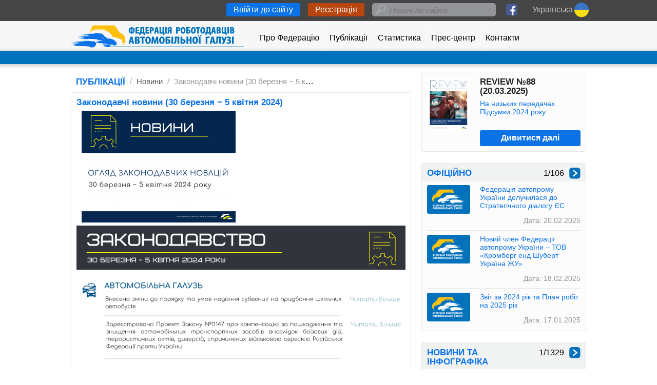

--- FILE ---
content_type: text/html; charset=UTF-8
request_url: https://fra.org.ua/uk/an/publikatsii/novosti/zakonodavchi-novini-30-bereznia-5-kvitnia-2024
body_size: 3861
content:
<!DOCTYPE html><!--[if lt IE 7]><html class="no-js lt-ie9 lt-ie8 lt-ie7" lang="en"><![endif]--><!--[if IE 7]><html class="no-js lt-ie9 lt-ie8" lang="en"><![endif]--><!--[if IE 8]><html class="no-js lt-ie9" lang="en"><![endif]--><!--[if gt IE 8]><!--><html class="no-js" lang="en"><!--<![endif]--><head><meta charset="utf-8"><meta http-equiv="x-ua-compatible" content="ie=edge"><meta name="viewport" content="width=device-width, initial-scale=1.0"/><link rel="stylesheet" href="/css/vendor.min.css?v002" type="text/css" media="all"><link rel="stylesheet" href="/css/app.min.css?v002" type="text/css" media="all"><!--[if gte IE 9]><style type="text/css">
            .gradient {
                filter: none;
            }
        </style><![endif]--><script type="text/javascript" src="/js/modernizr.foundation.js?v002"></script><link rel="shortcut icon" href="/favicons/favicon.ico?v002"><link rel="apple-touch-icon" sizes="256x256" href="/favicons/apple-touch-icon.png?v002"><title>            Законодавчі новини (30 березня − 5 квітня 2024)
    </title></head><body class="uk "><noscript><p>Будь-ласка, ввімкніть JavaScript, для того, щоб скористатися всіма можливостями сайту</p></noscript><div id="header"><div class="h-top"><div class="row collapse"><div class="mobile-four seven columns text-right"><a class="button radius" href="/uk/login">Ввійти до сайту</a><a class="button alert radius" href="/uk/register/">Реєстрація</a></div><div class="five mobile-four columns text-right"><div class="row no-collapse"><div class="seven columns mobile-two"><form name="header_search" method="post" action="/uk/api/search/submit?prefix=header_search" id="searchForm"><input type="text" id="header_search_term" name="header_search[term]" required="required" placeholder="Пошук по сайту" /></form></div><div class="one columns mobile-one social-media"><a href="https://www.facebook.com/UAFed/" title="Facebook" target="_blank" rel="nofollow"><img src="/images/facebook.png?v002" alt="Facebook"></a></div><div class="four columns mobile-one"><div class="button dropdown locales uk"><span>Українська</span><ul><li><a class="ru" href="/ru/an/publikatsii/novosti/zakonodavchi-novini-30-bereznia-5-kvitnia-2024" title="російська">Російська</a></li><li><a class="en" href="/en/an/publikatsii/novosti/zakonodavchi-novini-30-bereznia-5-kvitnia-2024" title="англійська">Англійська</a></li></ul></div></div></div></div></div></div><div class="h-mid"><div class="row"><div class="five columns column-35"><a href="/"><img src="/images/logo-uk.png?v002" alt="[Федерація роботодавців автомобільної галузі]"/></a></div><div class="seven columns column-65"><ul class="nav-bar main-menu h"><li class=" first"><a href="/uk/s/o-fiedieratsii">Про Федерацію</a></li><li class=""><a href="/uk/an/publikatsii">Публікації</a></li><li class=""><a href="/uk/st/statistika">Статистика</a></li><li class=""><a href="/uk/pc/priess-tsientr">Прес-центр</a></li><li class="last"><a href="/uk/contacts">Контакти</a></li></ul></div></div></div><div class="h-bot"></div></div><div class="row content"><div class="eight columns"><ul class="breadcrumbs"><li class="root"><a href="/uk/an/publikatsii">ПУБЛІКАЦІЇ</a></li><li><a href="/uk/an/publikatsii/novosti">Новини</a></li><li class="unavailable"><span>Законодавчі новини (30 березня − 5 квітня 2024)</span></li></ul><div class="panel radius main inner separate"><div class="row"><div class="twelve columns"><h5 class="blue">Законодавчі новини (30 березня − 5 квітня 2024)</h5></div></div><div class="row"><div class="twelve columns"><div class="panel float-left"><div class="row"><div class="twelve columns"><img src="/uploads/media/section_title/0001/08/thumb_7843_section_title_large.png" alt="Законодавчі новини (30 березня − 5 квітня 2024)" title="Законодавчі новини (30 березня − 5 квітня 2024)"/></div></div></div><p><a href="/uploads/media/default/0001/08/4e79cc2ce80ff3810744dc3f6bf9994c78241a63.pdf"><img alt="" src="/uploads/media/default/0001/08/018652802c73afa78870615275b9e6cb9a3622fc.png" style="height:100%; width:100%" /></a></p><div class="row"><div class="three columns offset-by-six"><div class="comment"><a class="c-add" data-check-url="/uk/comments/check/access" href="/uk/comments/cabinet/add/an/4353">Коментувати</a></div></div><div class="three columns"><div class="bookmark"><a class="b-add" href="/uk/bookmarks/add/an/4353">В &quot;обрані&quot;</a></div></div></div></div></div></div></div><div class="four columns"><div class="panel radius"><div class="row"><div class="four columns"><a href="/uk/digest/review-88-20-03-2025"><img src="/uploads/media/file_image/0001/09/thumb_8128_file_image_normal.png" alt="REVIEW №88 (20.03.2025) На низьких передачах. Підсумки 2024 року"/></a></div><div class="eight columns"><h5>REVIEW №88 (20.03.2025)</h5><p class="blue min-50">На низьких передачах. Підсумки 2024 року</p><a class="button radius full-width" href="/uk/digest/review-88-20-03-2025">Дивитися далі</a></div></div></div><div class="panel radius news"><div class="header"><div class="row"><div class="six columns mobile-two"><h5 class="blue">ОФІЦІЙНО</h5></div><div class="six columns mobile-two"><div class="navigation"><div class="pagination"><span class="empty"></span><span class="current">1/106</span><span class="next radius"><a href="/uk/pc/side_block/2?slugFirst=publikatsii&amp;slugSecond=novosti&amp;entrySlug=zakonodavchi-novini-30-bereznia-5-kvitnia-2024">&gt;</a></span></div></div></div></div></div><div class="row entry"><div class="four columns mobile-one"><a href="/uk/pc/priess-tsientr/ofitsial-nyie-soobshchieniia/federatsiia-avtopromu-ukrayini-doluchilasia-do-strategichnogo-dialogu-es"><img src="/uploads/media/section_title/0001/08/thumb_7156_section_title_small.png" alt="Федерація автопрому України долучилася до Стратегічного діалогу ЄС"/></a></div><div class="eight mobile-three columns"><div class="row"><div class="twelve columns"><p><a href="/uk/pc/priess-tsientr/ofitsial-nyie-soobshchieniia/federatsiia-avtopromu-ukrayini-doluchilasia-do-strategichnogo-dialogu-es">Федерація автопрому України долучилася до Стратегічного діалогу ЄС</a></p></div></div><div class="row"><div class="twelve columns text-right"><span class="date">Дата: 20.02.2025</span></div></div></div></div><div class="divider"></div><div class="row entry"><div class="four columns mobile-one"><a href="/uk/pc/priess-tsientr/ofitsial-nyie-soobshchieniia/kromberg-end-shubert-ukrayina-zhu-novii-chlen-federatsiyi-avtopromu-ukrayini"><img src="/uploads/media/section_title/0001/08/thumb_7156_section_title_small.png" alt="Новий член Федерації автопрому України – ТОВ «Кромберг енд Шуберт Україна ЖУ»"/></a></div><div class="eight mobile-three columns"><div class="row"><div class="twelve columns"><p><a href="/uk/pc/priess-tsientr/ofitsial-nyie-soobshchieniia/kromberg-end-shubert-ukrayina-zhu-novii-chlen-federatsiyi-avtopromu-ukrayini">Новий член Федерації автопрому України – ТОВ «Кромберг енд Шуберт Україна ЖУ»</a></p></div></div><div class="row"><div class="twelve columns text-right"><span class="date">Дата: 18.02.2025</span></div></div></div></div><div class="divider"></div><div class="row entry"><div class="four columns mobile-one"><a href="/uk/pc/priess-tsientr/ofitsial-nyie-soobshchieniia/zvit-za-2024-rik-ta-plan-robit-na-2025-rik"><img src="/uploads/media/section_title/0001/03/thumb_2507_section_title_small.png" alt="Звіт за 2024 рік та План робіт на 2025 рік"/></a></div><div class="eight mobile-three columns"><div class="row"><div class="twelve columns"><p><a href="/uk/pc/priess-tsientr/ofitsial-nyie-soobshchieniia/zvit-za-2024-rik-ta-plan-robit-na-2025-rik">Звіт за 2024 рік та План робіт на 2025 рік</a></p></div></div><div class="row"><div class="twelve columns text-right"><span class="date">Дата: 17.01.2025</span></div></div></div></div></div><div class="panel radius analytics"><div class="header"><div class="row"><div class="six columns mobile-two"><h5 class="blue">НОВИНИ ТА ІНФОГРАФІКА</h5></div><div class="six columns mobile-two"><div class="navigation"><div class="pagination"><span class="empty"></span><span class="current">1/1329</span><span class="next radius"><a href="/uk/an/side_block/2?slugFirst=publikatsii&amp;slugSecond=novosti&amp;entrySlug=zakonodavchi-novini-30-bereznia-5-kvitnia-2024">&gt;</a></span></div></div></div></div></div><div class="row entry"><div class="four columns mobile-one"><a href="/uk/an/publikatsii/novosti/zakonodavchi-novini-3-9-sichnia"><img src="/uploads/media/section_title/0001/09/thumb_8363_section_title_small.png" alt="Законодавчі новини (3 - 9 січня)"/></a></div><div class="eight mobile-three columns"><div class="row"><div class="twelve columns"><p><a href="/uk/an/publikatsii/novosti/zakonodavchi-novini-3-9-sichnia">Законодавчі новини (3 - 9 січня)</a></p></div></div><div class="row"><div class="twelve columns text-right"><span class="date">Дата: 12.01.2026</span></div></div></div></div><div class="divider"></div><div class="row entry"><div class="four columns mobile-one"><a href="/uk/an/publikatsii/novosti/zakonodavchi-novini-27-grudnia-2-sichnia"><img src="/uploads/media/section_title/0001/09/thumb_8348_section_title_small.png" alt="Законодавчі новини (27 грудня - 2 січня)"/></a></div><div class="eight mobile-three columns"><div class="row"><div class="twelve columns"><p><a href="/uk/an/publikatsii/novosti/zakonodavchi-novini-27-grudnia-2-sichnia">Законодавчі новини (27 грудня - 2 січня)</a></p></div></div><div class="row"><div class="twelve columns text-right"><span class="date">Дата: 05.01.2026</span></div></div></div></div><div class="divider"></div><div class="row entry"><div class="four columns mobile-one"><a href="/uk/an/publikatsii/novosti/zakonodavchi-novini-13-19-grudnia"><img src="/uploads/media/section_title/0001/09/thumb_8342_section_title_small.png" alt="Законодавчі новини (13 - 19 грудня)"/></a></div><div class="eight mobile-three columns"><div class="row"><div class="twelve columns"><p><a href="/uk/an/publikatsii/novosti/zakonodavchi-novini-13-19-grudnia">Законодавчі новини (13 - 19 грудня)</a></p></div></div><div class="row"><div class="twelve columns text-right"><span class="date">Дата: 22.12.2025</span></div></div></div></div></div></div></div><div id="footer"><div class="f-top"><div class="row collapse"><div class="seven columns column-65"><ul class="nav-bar main-menu f"><li class=" first"><a href="/uk/s/o-fiedieratsii">Про Федерацію</a></li><li class=""><a href="/uk/an/publikatsii">Публікації</a></li><li class=""><a href="/uk/st/statistika">Статистика</a></li><li class=""><a href="/uk/pc/priess-tsientr">Прес-центр</a></li><li class="last"><a href="/uk/contacts">Контакти</a></li></ul></div><div class="five column-35 columns text-right"><a href="/"><img src="/images/logo-uk.png?v002" alt="[Федерація роботодавців автомобільної галузі]"/></a></div></div></div><div class="f-bot"><div class="row collapse"><div class="nine columns"><span>&copy; 2026 Федерація роботодавців автомобільної галузі | Всі права захищено&nbsp;</span><a class="underlined" href="/uk/site_rules">Правила сайта</a></div><div class="three columns text-right"><span class="developers">Розробка: <a target="_blank" class="blue underlined" href="https://bd8studio.com">BD8studio</a></span></div></div></div></div><script type="text/javascript" src="/js/vendor.min.js?v002"></script><script type="text/javascript" src="/js/parsley_i18n/messages.uk.js?v002"></script><script type="text/javascript" src="/js/app.min.js?v002"></script><!-- Yandex.Metrika counter --><script type="text/javascript">
      (function (d, w, c) {
        (w[c] = w[c] || []).push(function() {
          try {
            w.yaCounter23181955 = new Ya.Metrika({id:23181955,
              webvisor:true,
              clickmap:true,
              accurateTrackBounce:true});
          } catch(e) { }
        });

        var n = d.getElementsByTagName("script")[0],
          s = d.createElement("script"),
          f = function () { n.parentNode.insertBefore(s, n); };
        s.type = "text/javascript";
        s.async = true;
        s.src = (d.location.protocol == "https:" ? "https:" : "http:") + "//mc.yandex.ru/metrika/watch.js";

        if (w.opera == "[object Opera]") {
          d.addEventListener("DOMContentLoaded", f, false);
        } else { f(); }
      })(document, window, "yandex_metrika_callbacks");
    </script><noscript><div><img src="//mc.yandex.ru/watch/23181955" style="position:absolute; left:-9999px;" alt="" /></div></noscript><!-- /Yandex.Metrika counter --></body></html>

--- FILE ---
content_type: text/css
request_url: https://fra.org.ua/css/vendor.min.css?v002
body_size: 87062
content:
.button.dropdown>ul li button,body{-webkit-font-smoothing:antialiased}a,p a,p a:visited{line-height:inherit}body,p{font-weight:400}.highlight,code{background:#ffc10e}ul.circle li ul,ul.disc li ul,ul.square li ul{list-style:inherit}.block-grid.eight-up>li:nth-child(8n+1),.block-grid.eleven-up>li:nth-child(11n+1),.block-grid.five-up>li:nth-child(5n+1),.block-grid.four-up>li:nth-child(4n+1),.block-grid.nine-up>li:nth-child(9n+1),.block-grid.seven-up>li:nth-child(7n+1),.block-grid.ten-up>li:nth-child(10n+1),.block-grid.three-up>li:nth-child(3n+1),.block-grid.twelve-up>li:nth-child(12n+1),.block-grid.two-up>li:nth-child(2n+1),.row:after,hr,ul.button-group:after{clear:both}*,:after,:before{-webkit-box-sizing:border-box;-moz-box-sizing:border-box;box-sizing:border-box}html{font-size:62.5%}body{background:#fff;font-family:"Helvetica Neue",Helvetica,Helvetica,Arial,sans-serif;font-style:normal;line-height:1;color:#000;position:relative}a img{border:none}a{color:#0c73e7;text-decoration:none}a:focus,a:hover{color:#0b67cf}p,p.lead{line-height:1.6}.left{float:left}.right{float:right}.text-left{text-align:left}.text-right{text-align:right}.text-center{text-align:center}.hide{display:none}.hide-override{display:none!important}#googlemap img,#map_canvas embed,#map_canvas img,#map_canvas object,embed,object{max-width:none}figure{margin:0}blockquote,body,dd,div,dl,dt,form,h1,h2,h3,h4,h5,h6,li,ol,p,pre,td,th,ul{margin:0;padding:0;font-size:16px;direction:ltr}.subheader,dl,ol,p,p.lead,ul{margin-bottom:17px}p{font-family:inherit;font-size:16px}p.lead{font-size:20px}aside p{font-size:15px;line-height:1.35;font-style:italic}h1,h2,h3,h4,h5,h6{font-family:"Helvetica Neue",Helvetica,Helvetica,Arial,sans-serif;font-weight:700;font-style:normal;color:#222;text-rendering:optimizeLegibility;line-height:1.1;margin-bottom:16px;margin-top:16px}h1 small,h2 small,h3 small,h4 small,h5 small,h6 small{font-size:60%;color:#6f6f6f;line-height:0}h1{font-size:44px}h2{font-size:42px}h3{font-size:27px}h4{font-size:26px}h5{font-size:17px}h6{font-size:16px}hr{border:solid #ddd;border-width:1px 0 0;margin:22px 0 21px;height:0}.subheader{line-height:1.3;color:#6f6f6f;font-weight:300}b,em,i,small,strong{line-height:inherit}b,code,strong{font-weight:700}em,i{font-style:italic}small{font-size:60%}dl,ol,ul{font-size:16px;line-height:1.6;list-style-position:outside}ul li ol,ul li ul{margin-left:20px;margin-bottom:0}ul.circle,ul.disc,ul.square{margin-left:17px}ul.square{list-style-type:square}ul.circle{list-style-type:circle}ul.disc{list-style-type:disc}ul.no-bullet{list-style:none}ul.large li{line-height:21px}ol{margin-left:20px}ol li ol,ol li ul{margin-left:20px;margin-bottom:0}blockquote,blockquote p{line-height:1.5;color:#6f6f6f}blockquote{margin:0 0 17px;padding:9px 20px 0 19px;border-left:1px solid #ddd}blockquote cite{display:block;font-size:15px;color:#555}blockquote cite:before{content:"\2014 \0020"}blockquote cite a,blockquote cite a:visited{color:#555}abbr,acronym{text-transform:uppercase;font-size:90%;color:#222;border-bottom:1px solid #ddd;cursor:help}abbr{text-transform:none}.print-only{display:none!important}@media print{blockquote,img,pre,tr{page-break-inside:avoid}*{background:0 0!important;color:#000!important;box-shadow:none!important;text-shadow:none!important;filter:none!important;-ms-filter:none!important}a,a:visited{text-decoration:underline}a[href]:after{content:" (" attr(href) ")"}abbr[title]:after{content:" (" attr(title) ")"}.ir a:after,a[href^="javascript:"]:after,a[href^="#"]:after{content:""}blockquote,pre{border:1px solid #999}thead{display:table-header-group}img{max-width:100%!important}@page{margin:.5cm}h2,h3,p{orphans:3;widows:3}h2,h3{page-break-after:avoid}.hide-on-print{display:none!important}.print-only{display:block!important}.hide-for-print{display:none!important}.show-for-print{display:inherit!important}}.button,.label,dl.sub-nav dd a{text-decoration:none}form{margin:0 0 19.42px}.row form .row{margin:0 -6px}.row form .row .column,.row form .row .columns{padding:0 6px}.row form .row.collapse{margin:0}.row form .row.collapse .column,.row form .row.collapse .columns{padding:0}label{font-size:16px;color:#4d4d4d;cursor:pointer;display:block;font-weight:500;margin-bottom:3px}label.right{float:none;text-align:right}label.inline{line-height:34px;margin:0 0 12px}.postfix,.prefix{display:block;position:relative;z-index:2;text-align:center;width:100%;padding-top:0;padding-bottom:0;height:34px;line-height:33px}a.button.postfix,a.button.prefix{padding-left:0;padding-right:0;text-align:center}span.postfix,span.prefix{background:#f2f2f2;border:1px solid #ccc}.prefix{left:2px;-moz-border-radius-topleft:2px;-webkit-border-top-left-radius:2px;border-top-left-radius:2px;-moz-border-radius-bottomleft:2px;-webkit-border-bottom-left-radius:2px;border-bottom-left-radius:2px;overflow:hidden}.postfix{right:2px;-moz-border-radius-topright:2px;-webkit-border-top-right-radius:2px;border-top-right-radius:2px;-moz-border-radius-bottomright:2px;-webkit-border-bottom-right-radius:2px;border-bottom-right-radius:2px}input[type=date],input[type=datetime],input[type=email],input[type=number],input[type=search],input[type=tel],input[type=time],input[type=url],input[type=text],input[type=password],textarea{background-color:#fff;font-family:inherit;border:1px solid #ccc;-webkit-border-radius:2px;-moz-border-radius:2px;-ms-border-radius:2px;-o-border-radius:2px;border-radius:2px;-webkit-box-shadow:inset 0 1px 2px rgba(0,0,0,.1);-moz-box-shadow:inset 0 1px 2px rgba(0,0,0,.1);box-shadow:inset 0 1px 2px rgba(0,0,0,.1);color:rgba(0,0,0,.75);display:block;font-size:14px;margin:0 0 12px;padding:6px;height:34px;width:100%;-webkit-transition:all .15s linear;-moz-transition:all .15s linear;-o-transition:all .15s linear;transition:all .15s linear}.button,.button.dropdown.split>a{-webkit-transition:background-color .15s ease-in-out;-moz-transition:background-color .15s ease-in-out;-o-transition:background-color .15s ease-in-out}input[type=date].oversize,input[type=datetime].oversize,input[type=email].oversize,input[type=number].oversize,input[type=search].oversize,input[type=tel].oversize,input[type=time].oversize,input[type=url].oversize,input[type=text].oversize,input[type=password].oversize,textarea.oversize{font-size:17px;padding:4px 6px}input[type=date]:focus,input[type=datetime]:focus,input[type=email]:focus,input[type=number]:focus,input[type=search]:focus,input[type=tel]:focus,input[type=time]:focus,input[type=url]:focus,input[type=text]:focus,input[type=password]:focus,textarea:focus{background:#fafafa;border-color:#b3b3b3}input[type=date][disabled],input[type=datetime][disabled],input[type=email][disabled],input[type=number][disabled],input[type=search][disabled],input[type=tel][disabled],input[type=time][disabled],input[type=url][disabled],input[type=text][disabled],input[type=password][disabled],textarea[disabled]{background-color:#ddd}textarea{height:auto}select{width:100%}fieldset{border:1px solid #ddd;-webkit-border-radius:3px;-moz-border-radius:3px;-ms-border-radius:3px;-o-border-radius:3px;border-radius:3px;padding:12px;margin:18px 0}fieldset legend{font-weight:700;background:#fff;padding:0 3px;margin:0 0 0 -3px}.error input,.error input:focus,.error textarea,.error textarea:focus,input.error,input.error:focus,textarea.error,textarea.error:focus{border-color:#f15a29;background-color:rgba(241,90,41,.1)}.error input:focus,.error textarea:focus,input.error:focus,textarea.error:focus{outline-color:#fac9b9}.error label,label.error{color:#f15a29}.error small,small.error{display:block;padding:6px 4px;margin-top:-13px;margin-bottom:12px;background:#f15a29;color:#fff;font-size:14px;font-weight:700;-moz-border-radius-bottomleft:2px;-webkit-border-bottom-left-radius:2px;border-bottom-left-radius:2px;-moz-border-radius-bottomright:2px;-webkit-border-bottom-right-radius:2px;border-bottom-right-radius:2px}form.custom span.custom{display:inline-block;width:16px;height:16px;position:relative;top:2px;border:1px solid #ccc;background:#fff}form.custom span.custom.radio{-webkit-border-radius:100px;-moz-border-radius:100px;-ms-border-radius:100px;-o-border-radius:100px;border-radius:100px}form.custom span.custom.checkbox:before{content:"";display:block;line-height:.8;height:14px;width:14px;text-align:center;position:absolute;top:0;left:0;font-size:14px;color:#fff}form.custom span.custom.radio.checked:before{content:"";display:block;width:8px;height:8px;-webkit-border-radius:100px;-moz-border-radius:100px;-ms-border-radius:100px;-o-border-radius:100px;border-radius:100px;background:#222;position:relative;top:3px;left:3px}form.custom span.custom.checkbox.checked:before{content:"\00d7";color:#222}form.custom div.custom.dropdown{display:block;position:relative;width:auto;height:28px;margin-bottom:9px;margin-top:2px}form.custom div.custom.dropdown a.current{display:block;width:auto;line-height:26px;min-height:28px;padding:0 38px 0 6px;border:1px solid #ddd;color:#141414;background-color:#fff;white-space:nowrap}form.custom div.custom.dropdown a.selector{position:absolute;width:27px;height:28px;display:block;right:0;top:0;border:1px solid #ddd}form.custom div.custom.dropdown a.selector:after{content:"";display:block;width:0;height:0;border:5px solid;border-color:#aaa transparent transparent;position:absolute;left:50%;top:50%;margin-top:-2px;margin-left:-5px}form.custom div.custom.dropdown.open a.selector:after,form.custom div.custom.dropdown:hover a.selector:after{content:"";display:block;width:0;height:0;border:5px solid;border-color:#222 transparent transparent}form.custom div.custom.dropdown ul li.selected:after,form.custom div.custom.dropdown ul li:hover:after{content:"\2013";position:absolute;right:10px}form.custom div.custom.dropdown.open ul{display:block;z-index:10}form.custom div.custom.dropdown.small{width:134px!important}form.custom div.custom.dropdown.medium{width:254px!important}form.custom div.custom.dropdown.large{width:434px!important}form.custom div.custom.dropdown.expand{width:100%!important}form.custom div.custom.dropdown.open.small ul{width:134px!important}form.custom div.custom.dropdown.open.medium ul{width:254px!important}form.custom div.custom.dropdown.open.large ul{width:434px!important}form.custom div.custom.dropdown.open.expand ul{width:100%!important}form.custom div.custom.dropdown ul{overflow-y:auto;max-height:200px;position:absolute;width:auto;display:none;left:0;top:27px;margin:0;padding:0;background:#fff;background:rgba(255,255,255,.95);border:1px solid #ccc}.button,.button.primary{border:1px solid #084f9e}form.custom div.custom.dropdown ul li{color:#555;font-size:15px;cursor:pointer;padding:3px 38px 3px 6px;min-height:18px;line-height:18px;margin:0;white-space:nowrap;list-style:none}form.custom div.custom.dropdown ul li.selected{background:#cdebf5;color:#000}form.custom div.custom.dropdown ul li:hover{background-color:#cdebf5;color:#000}form.custom div.custom.dropdown ul li:hover:after{color:#a3dbec}form.custom div.custom.dropdown ul li.selected:hover{background:#cdebf5;cursor:default;color:#000}form.custom div.custom.dropdown ul li.selected:hover:after{color:#000}form.custom div.custom.dropdown ul.show{display:block}form.custom .custom.disabled{background-color:#ddd}@-moz-document url-prefix(){form.custom div.custom.dropdown a.selector{height:28px}}.lt-ie9 form.custom div.custom.dropdown a.selector{height:28px}.row{width:1024px;max-width:100%;min-width:768px;margin:0 auto}.row.collapse .column,.row.collapse .columns{padding:0}.row .row{width:auto;max-width:none;min-width:0;margin:0 -10px}.row .row.collapse{margin:0}.column,.columns{float:left;min-height:1px;padding:0 10px;position:relative}.column.centered,.columns.centered{float:none;margin:0 auto}[class*=column]+[class*=column]:last-child{float:right}[class*=column]+[class*=column].end{float:left}.one,.row .one{width:8.33333%}.row .two,.two{width:16.66667%}.row .three,.three{width:25%}.four,.row .four{width:33.33333%}.five,.row .five{width:41.66667%}.row .six,.six{width:50%}.row .seven,.seven{width:58.33333%}.eight,.row .eight{width:66.66667%}.nine,.row .nine{width:75%}.row .ten,.ten{width:83.33333%}.eleven,.row .eleven{width:91.66667%}.row .twelve,.twelve{width:100%}.row .offset-by-one{margin-left:8.33333%}.row .offset-by-two{margin-left:16.66667%}.row .offset-by-three{margin-left:25%}.row .offset-by-four{margin-left:33.33333%}.row .offset-by-five{margin-left:41.66667%}.row .offset-by-six{margin-left:50%}.row .offset-by-seven{margin-left:58.33333%}.row .offset-by-eight{margin-left:66.66667%}.row .offset-by-nine{margin-left:75%}.row .offset-by-ten{margin-left:83.33333%}.push-two{left:16.66667%}.pull-two{right:16.66667%}.push-three{left:25%}.pull-three{right:25%}.push-four{left:33.33333%}.pull-four{right:33.33333%}.push-five{left:41.66667%}.pull-five{right:41.66667%}.push-six{left:50%}.pull-six{right:50%}.push-seven{left:58.33333%}.pull-seven{right:58.33333%}.push-eight{left:66.66667%}.pull-eight{right:66.66667%}.push-nine{left:75%}.pull-nine{right:75%}.push-ten{left:83.33333%}.pull-ten{right:83.33333%}img{height:auto;-ms-interpolation-mode:bicubic}embed,img,object{max-width:100%}#map_canvas img,.map_canvas img{max-width:none!important}.row:after,.row:before{content:" ";display:table}.block-grid{display:block;overflow:hidden;padding:0}.block-grid>li{display:block;height:auto;float:left}.block-grid.one-up{margin:0}.block-grid.one-up>li{width:100%;padding:0 0 15px}.block-grid.two-up{margin:0 -15px}.block-grid.two-up>li{width:50%;padding:0 15px 15px}.block-grid.three-up{margin:0 -12px}.block-grid.three-up>li{width:33.33333%;padding:0 12px 12px}.block-grid.four-up{margin:0 -10px}.block-grid.eight-up,.block-grid.eleven-up,.block-grid.five-up,.block-grid.nine-up,.block-grid.seven-up,.block-grid.six-up,.block-grid.ten-up,.block-grid.twelve-up{margin:0 -8px}.block-grid.four-up>li{width:25%;padding:0 10px 10px}.block-grid.five-up>li{width:20%;padding:0 8px 8px}.block-grid.six-up>li{width:16.66667%;padding:0 8px 8px}.block-grid.six-up>li:nth-child(6n+1){clear:both}.block-grid.seven-up>li{width:14.28571%;padding:0 8px 8px}.block-grid.eight-up>li{width:12.5%;padding:0 8px 8px}.block-grid.nine-up>li{width:11.11111%;padding:0 8px 8px}.block-grid.ten-up>li{width:10%;padding:0 8px 8px}.block-grid.eleven-up>li{width:9.09091%;padding:0 8px 8px}.block-grid.twelve-up>li{width:8.33333%;padding:0 8px 8px}.button{width:auto;background:#0c73e7;-webkit-box-shadow:0 1px 0 rgba(255,255,255,.5) inset;-moz-box-shadow:0 1px 0 rgba(255,255,255,.5) inset;box-shadow:0 1px 0 rgba(255,255,255,.5) inset;color:#fff;cursor:pointer;display:inline-block;font-family:inherit;font-size:16px;font-weight:700;line-height:1;margin:0;padding:7px 14px 8px;position:relative;text-align:center;transition:background-color .15s ease-in-out}.button.expand,.button.full-width{width:100%;text-align:center}.button:focus,.button:hover{color:#fff;background-color:#095bb7}.button:active{-webkit-box-shadow:0 1px 0 rgba(0,0,0,.2) inset;-moz-box-shadow:0 1px 0 rgba(0,0,0,.2) inset;box-shadow:0 1px 0 rgba(0,0,0,.2) inset}.button.large{font-size:17px;padding:12px 24px 13px}.button.medium{font-size:16px}.button.small{font-size:13px;padding:4px 8px 5px}.button.tiny{font-size:12px;padding:2px 4px 3px}.button.primary{background-color:#0c73e7}.button.primary:focus,.button.primary:hover{background-color:#095bb7}.button.success{background-color:#8dc63f;border:1px solid #648e2a}.button.success:focus,.button.success:hover{background-color:#72a230}.button.alert{background-color:#f15a29;border:1px solid #c1390d}.button.alert:focus,.button.alert:hover{background-color:#d9400e}.button.secondary{background-color:#f7f7f7;color:#2b2b2b;border:1px solid #d1d1d1}.button.secondary:focus,.button.secondary:hover{background-color:#dedede}.button.radius{-webkit-border-radius:3px;-moz-border-radius:3px;-ms-border-radius:3px;-o-border-radius:3px;border-radius:3px}.button.round{-webkit-border-radius:1024px;-moz-border-radius:1024px;-ms-border-radius:1024px;-o-border-radius:1024px;border-radius:1024px}.button.full-width{padding-left:0!important;padding-right:0!important}.button.dropdown.large:after,.button.dropdown.small:after,.button.dropdown.tiny:after,.button.dropdown:after{content:"";display:block;width:0;height:0}.button.left-align{text-align:left;text-indent:12px}.button.disabled,.button[disabled]{opacity:.6;cursor:default;background:#0c73e7;-webkit-box-shadow:none;-moz-box-shadow:none;box-shadow:none}.button.disabled:hover,.button[disabled]:hover{background:#0c73e7}.button.disabled.success,.button[disabled].success{background-color:#8dc63f}.button.disabled.success:focus,.button.disabled.success:hover,.button[disabled].success:focus,.button[disabled].success:hover{background-color:#8dc63f;outline:0}.button.disabled.alert,.button[disabled].alert{background-color:#f15a29}.button.disabled.alert:focus,.button.disabled.alert:hover,.button[disabled].alert:focus,.button[disabled].alert:hover{background-color:#f15a29;outline:0}.button.disabled.secondary,.button[disabled].secondary{background-color:#f7f7f7}.button.disabled.secondary:focus,.button.disabled.secondary:hover,.button[disabled].secondary:focus,.button[disabled].secondary:hover{background-color:#f7f7f7;outline:0}button.button,input[type=submit].button{-webkit-appearance:none}@-moz-document url-prefix(){button::-moz-focus-inner,input[type=reset]::-moz-focus-inner,input[type=button]::-moz-focus-inner,input[type=submit]::-moz-focus-inner,input[type=file]>input[type=button]::-moz-focus-inner{border:none;padding:0}input[type=submit].tiny.button{padding:0 4px 1px}input[type=submit].small.button{padding:2px 8px 3px}input[type=submit].button,input[type=submit].medium.button{padding:5px 14px 6px}input[type=submit].large.button{padding:10px 24px 11px}}.button.dropdown{position:relative;padding-right:38px}.button.dropdown.large{padding-right:48px}.button.dropdown.small{padding-right:16px}.button.dropdown.tiny{padding-right:8px}.button.dropdown:after{border:6px solid;border-color:#fff transparent transparent;position:absolute;top:50%;right:14px;margin-top:-2px}.button.dropdown.large:after{border:7px solid;border-color:#fff transparent transparent;margin-top:-3px;right:24px}.button.dropdown.small:after{border:5px solid;border-color:#fff transparent transparent;margin-top:-2px;right:8px}.button.dropdown.tiny:after{border:4px solid;border-color:#fff transparent transparent;margin-top:-1px;right:4px}.button.dropdown>ul{-webkit-box-sizing:content-box;-moz-box-sizing:content-box;box-sizing:content-box;display:none;position:absolute;left:-1px;background:#fff;background:rgba(255,255,255,.95);list-style:none;margin:0;padding:0;border:1px solid #ccc;border-top:none;min-width:100%;z-index:40}.button.dropdown>ul li{width:100%;cursor:pointer;padding:0;min-height:18px;line-height:18px;margin:0;white-space:nowrap;list-style:none}.button.dropdown>ul li a,.button.dropdown>ul li button{display:block;color:#555;font-size:15px;font-weight:400;padding:6px 14px;text-align:left}.button.dropdown>ul li button{width:100%;border:inherit;background:inherit;font-family:inherit;margin:inherit}.button.dropdown>ul li:focus,.button.dropdown>ul li:hover{background-color:#dbebfd;color:#222}.button.dropdown>ul li.divider{min-height:0;padding:0;height:1px;margin:4px 0;background:#ededed}.button.dropdown.up>ul{border-top:1px solid #ccc;border-bottom:none}.button.dropdown ul.no-hover.show-dropdown{display:block!important}.button.dropdown.split:after,.button.dropdown:hover>ul.no-hover{display:none}.button.dropdown.split{padding:0;position:relative}.button.dropdown.split:focus,.button.dropdown.split:hover{background-color:#0c73e7}.button.dropdown.split.alert:focus,.button.dropdown.split.alert:hover{background-color:#f15a29}.button.dropdown.split.success:focus,.button.dropdown.split.success:hover{background-color:#8dc63f}.button.dropdown.split.secondary:focus,.button.dropdown.split.secondary:hover{background-color:#f7f7f7}.button.dropdown.split>a{color:#fff;display:block;padding:7px 35px 8px 14px;transition:background-color .15s ease-in-out}.button.dropdown.split>a:focus,.button.dropdown.split>a:hover{background-color:#095bb7;-webkit-box-shadow:0 1px 0 rgba(255,255,255,.5) inset;-moz-box-shadow:0 1px 0 rgba(255,255,255,.5) inset;box-shadow:0 1px 0 rgba(255,255,255,.5) inset}.button.dropdown.split.large>a{padding:12px 60px 13px 24px}.button.dropdown.split.small>a{padding:4px 20px 5px 8px}.button.dropdown.split.tiny>a{padding:2px 10px 3px 4px}.button.dropdown.split>span{background-color:#0c73e7;position:absolute;right:0;top:0;height:100%;width:21px;border-left:1px solid #084f9e;-webkit-box-shadow:1px 1px 0 rgba(255,255,255,.5) inset;-moz-box-shadow:1px 1px 0 rgba(255,255,255,.5) inset;box-shadow:1px 1px 0 rgba(255,255,255,.5) inset;-webkit-transition:background-color .15s ease-in-out;-moz-transition:background-color .15s ease-in-out;-o-transition:background-color .15s ease-in-out;transition:background-color .15s ease-in-out}.button.dropdown.split.large span:after,.button.dropdown.split.secondary>span:after,.button.dropdown.split>span:after{content:"";display:block;width:0;height:0}.button.dropdown.split>span:focus,.button.dropdown.split>span:hover{background-color:#095bb7}.button.dropdown.split>span:after{border:6px solid;border-color:#fff transparent transparent;position:absolute;top:50%;left:50%;margin-left:-6px;margin-top:-2px}.button.dropdown.split.secondary>span:after{border:6px solid;border-color:#2b2b2b transparent transparent}.button.dropdown.split.large span{width:36px}.button.dropdown.split.small span{width:12px}.button.dropdown.split.tiny span{width:6px}.button.dropdown.split.large span:after{border:7px solid;border-color:#fff transparent transparent;margin-top:-3px;margin-left:-7px}.button.dropdown.split.small span:after,.button.dropdown.split.tiny span:after{content:"";display:block;width:0;height:0;margin-top:-1px}.button.dropdown.split.small span:after{border:4px solid;border-color:#fff transparent transparent;margin-left:-4px}.button.dropdown.split.tiny span:after{border:3px solid;border-color:#fff transparent transparent;margin-left:-3px}.button.dropdown.split.alert>span{background-color:#f15a29;border-left-color:#c1390d}.button.dropdown.split.success>span{background-color:#8dc63f;border-left-color:#648e2a}.button.dropdown.split.secondary>span{background-color:#f7f7f7;border-left-color:#d1d1d1}.button.dropdown.split.secondary>a{color:#2b2b2b}.button.dropdown.split.alert>a:focus,.button.dropdown.split.alert>a:hover,.button.dropdown.split.alert>span:focus,.button.dropdown.split.alert>span:hover{background-color:#d9400e}.button.dropdown.split.success>a:focus,.button.dropdown.split.success>a:hover,.button.dropdown.split.success>span:focus,.button.dropdown.split.success>span:hover{background-color:#72a230}.button.dropdown.split.secondary>a:focus,.button.dropdown.split.secondary>a:hover,.button.dropdown.split.secondary>span:focus,.button.dropdown.split.secondary>span:hover{background-color:#dedede}ul.button-group{list-style:none;padding:0;margin:0 0 12px}ul.button-group:after,ul.button-group:before{content:" ";display:table}.clearing-blackout ul.block-grid[data-clearing].eight-up>li:nth-child(8n+1),.clearing-blackout ul.block-grid[data-clearing].eleven-up>li:nth-child(11n+1),.clearing-blackout ul.block-grid[data-clearing].five-up>li:nth-child(5n+1),.clearing-blackout ul.block-grid[data-clearing].four-up>li:nth-child(4n+1),.clearing-blackout ul.block-grid[data-clearing].nine-up>li:nth-child(9n+1),.clearing-blackout ul.block-grid[data-clearing].seven-up>li:nth-child(7n+1),.clearing-blackout ul.block-grid[data-clearing].six-up>li:nth-child(6n+1),.clearing-blackout ul.block-grid[data-clearing].ten-up>li:nth-child(10n+1),.clearing-blackout ul.block-grid[data-clearing].three-up>li:nth-child(3n+1),.clearing-blackout ul.block-grid[data-clearing].twelve-up>li:nth-child(12n+1),.clearing-blackout ul.block-grid[data-clearing].two-up>li:nth-child(2n+1),ul[data-clearing].block-grid.three-up>li:nth-child(3n+1){clear:none}ul.button-group li{padding:0;margin:0 0 0 -1px;float:left}.nav-bar,div.button-bar ul.button-group:last-child,ul.button-group li:first-child{margin-left:0}ul.button-group.radius li .button,ul.button-group.radius li .button-rounded,ul.button-group.radius li .button.radius{-webkit-border-radius:0;-moz-border-radius:0;-ms-border-radius:0;-o-border-radius:0;border-radius:0}ul.button-group.radius li:first-child .button,ul.button-group.radius li:first-child .button.radius{-moz-border-radius-topleft:3px;-webkit-border-top-left-radius:3px;border-top-left-radius:3px;-moz-border-radius-bottomleft:3px;-webkit-border-bottom-left-radius:3px;border-bottom-left-radius:3px}ul.button-group.radius li:first-child .button.rounded{-moz-border-radius-topleft:1024px;-webkit-border-top-left-radius:1024px;border-top-left-radius:1024px;-moz-border-radius-bottomleft:1024px;-webkit-border-bottom-left-radius:1024px;border-bottom-left-radius:1024px}ul.button-group.radius li:last-child .button,ul.button-group.radius li:last-child .button.radius{-moz-border-radius-topright:3px;-webkit-border-top-right-radius:3px;border-top-right-radius:3px;-moz-border-radius-bottomright:3px;-webkit-border-bottom-right-radius:3px;border-bottom-right-radius:3px}ul.button-group.radius li:last-child .button.rounded{-moz-border-radius-topright:1024px;-webkit-border-top-right-radius:1024px;border-top-right-radius:1024px;-moz-border-radius-bottomright:1024px;-webkit-border-bottom-right-radius:1024px;border-bottom-right-radius:1024px}ul.button-group.even .button{width:100%}ul.button-group.even.two-up li{width:50%}ul.button-group.even.three-up li{width:33.3%}ul.button-group.even.three-up li:first-child{width:33.4%}ul.button-group.even.four-up li{width:25%}ul.button-group.even.five-up li{width:20%}div.button-bar{overflow:hidden}div.button-bar ul.button-group{float:left;margin-right:8px}.nav-bar{height:40px;background:#4d4d4d;margin-top:20px;padding:0}.nav-bar>li{float:left;display:block;position:relative;padding:0;margin:0;border:1px solid #333;border-right:none;line-height:38px;-webkit-box-shadow:1px 0 0 rgba(255,255,255,.2) inset;-moz-box-shadow:1px 0 0 rgba(255,255,255,.2) inset;box-shadow:1px 0 0 rgba(255,255,255,.2) inset}.nav-bar>li:first-child{-webkit-box-shadow:0 0 0;-moz-box-shadow:0 0 0;box-shadow:0 0 0}.nav-bar>li:last-child{border-right:solid 1px #333;-webkit-box-shadow:1px 0 0 rgba(255,255,255,.2) inset,1px 0 0 rgba(255,255,255,.2);-moz-box-shadow:1px 0 0 rgba(255,255,255,.2) inset,1px 0 0 rgba(255,255,255,.2);box-shadow:1px 0 0 rgba(255,255,255,.2) inset,1px 0 0 rgba(255,255,255,.2)}.nav-bar>li.active{background:#0c73e7;border-color:#095bb7}.nav-bar>li.active>a{color:#fff;cursor:default}.nav-bar>li.active:hover{background:#0c73e7;cursor:default}.nav-bar>li:hover{background:#333}.nav-bar>li>a{color:#e6e6e6}.nav-bar>li ul{margin-bottom:0}.nav-bar>li .flyout{display:none}.nav-bar>li.has-flyout>a:first-child{padding-right:40px;position:relative}.nav-bar>li.has-flyout>a:first-child:after{content:"";display:block;width:0;height:0;border:4px solid;border-color:#e6e6e6 transparent transparent;position:absolute;right:20px;top:17px}.nav-bar>li.has-flyout>a.flyout-toggle{border-left:0!important;position:absolute;right:0;top:0;padding:20px;z-index:2;display:block}.nav-bar>li.has-flyout.is-touch>a:first-child{padding-right:55px}.nav-bar>li.has-flyout.is-touch>a.flyout-toggle{border-left:1px dashed #666}.nav-bar>li>a:first-child{position:relative;padding:0 20px;display:block;text-decoration:none;font-size:16px}.nav-bar>li>input{margin:0 10px}.nav-bar.vertical{height:auto;margin-top:0}.nav-bar.vertical>li{float:none;border-bottom:none;border-right:solid 1px #333;-webkit-box-shadow:none;-moz-box-shadow:none;box-shadow:none}.nav-bar.vertical>li.has-flyout>a:first-child:after{content:"";display:block;width:0;height:0;border:4px solid;border-color:transparent transparent transparent #e6e6e6}.nav-bar.vertical>li .flyout{left:100%;top:-1px}.nav-bar.vertical>li .flyout.right{left:auto;right:100%}.nav-bar.vertical>li.active{border-right:solid 1px #095bb7}.nav-bar.vertical>li:last-child{border-bottom:solid 1px #333}.flyout{background:#f2f2f2;padding:20px;margin:0;border:1px solid #d9d9d9;position:absolute;top:39px;left:-1px;width:250px;z-index:40;-webkit-box-shadow:0 1px 5px rgba(0,0,0,.1);-moz-box-shadow:0 1px 5px rgba(0,0,0,.1);box-shadow:0 1px 5px rgba(0,0,0,.1)}.flyout p{line-height:1.2;font-size:15px}.flyout :first-child{margin-top:0}.flyout :last-child{margin-bottom:0}.flyout.small{width:166.67px}.flyout.large{width:437.5px}.flyout.right{left:auto;right:-2px}.flyout.left{right:auto;left:-2px}.flyout.up{top:auto;bottom:39px}.nav-bar li ul,ul.flyout{padding:0;list-style:none}.nav-bar li ul li,ul.flyout li{border-left:solid 3px #ccc}.nav-bar li ul li a,ul.flyout li a{background:#f2f2f2;border:1px solid #e6e6e6;border-width:1px 1px 0 0;color:#555;display:block;font-size:16px;height:auto;line-height:1;padding:15px 20px;-webkit-box-shadow:0 1px 0 rgba(255,255,255,.5) inset;-moz-box-shadow:0 1px 0 rgba(255,255,255,.5) inset;box-shadow:0 1px 0 rgba(255,255,255,.5) inset}.nav-bar li ul li a:focus,.nav-bar li ul li a:hover,ul.flyout li a:focus,ul.flyout li a:hover{background:#ebebeb;color:#333}.nav-bar li ul li.active,ul.flyout li.active{margin-top:0;border-top:1px solid #4d4d4d;border-left:4px solid #1a1a1a}.nav-bar li ul li.active a,ul.flyout li.active a{background:#4d4d4d;border:none;color:#fff;height:auto;margin:0;position:static;top:0;-webkit-box-shadow:0 0 0;-moz-box-shadow:0 0 0;box-shadow:0 0 0}.orbit,.orbit-wrapper{height:1px;position:relative}.orbit{overflow:hidden;margin-bottom:17px}.orbit.with-bullets{margin-bottom:40px}.orbit .orbit-slide{max-width:100%;position:absolute;top:0;left:0}.orbit a.orbit-slide{border:none;line-height:0;display:none}.orbit div.orbit-slide{width:100%;height:100%;filter:alpha(Opacity=0);opacity:0}.orbit-wrapper .timer{width:40px;height:40px;overflow:hidden;position:absolute;top:10px;right:10px;opacity:.6;cursor:pointer;z-index:31}.orbit-wrapper span.mask,.orbit-wrapper span.pause,.orbit-wrapper span.rotator{display:block;height:40px;top:0;position:absolute}.orbit-wrapper span.rotator{width:40px;left:-20px;background:url(../images/foundation/orbit/rotator-black.png) no-repeat;z-index:3}.orbit-wrapper span.rotator.move{left:0}.orbit-wrapper span.mask{width:20px;right:0;z-index:2;overflow:hidden}.orbit-wrapper span.mask.move{width:40px;left:0;background:url(../images/foundation/orbit/timer-black.png)}.orbit-wrapper span.pause{width:40px;left:0;background:url(../images/foundation/orbit/pause-black.png) no-repeat;z-index:4;opacity:0}.orbit-wrapper span.pause.active{background:url(../images/foundation/orbit/pause-black.png) 0 -40px no-repeat}.orbit-wrapper .timer:focus span.pause,.orbit-wrapper .timer:hover span.pause,.orbit-wrapper span.pause.active{opacity:1}.orbit-caption{display:none;font-family:inherit}.orbit-wrapper .orbit-caption{background:#000;background:rgba(0,0,0,.6);z-index:30;color:#fff;text-align:center;padding:7px 0;font-size:15px;position:absolute;right:0;bottom:0;width:100%}.orbit-wrapper .slider-nav{display:block}.orbit-wrapper .slider-nav span{width:39px;height:50px;text-indent:-9999px;position:absolute;z-index:30;top:50%;margin-top:-25px;cursor:pointer}.orbit-wrapper .slider-nav span.right{background:url(../images/foundation/orbit/right-arrow.png);background-size:100%;right:0}.orbit-wrapper .slider-nav span.left{background:url(../images/foundation/orbit/left-arrow.png);background-size:100%;left:0}.lt-ie9 .orbit-wrapper .slider-nav span.right{background:url(../images/foundation/orbit/right-arrow-small.png)}.lt-ie9 .orbit-wrapper .slider-nav span.left{background:url(../images/foundation/orbit/left-arrow-small.png)}ul.orbit-bullets{position:absolute;z-index:30;list-style:none;bottom:-40px;left:50%;margin-left:-50px;padding:0}ul.orbit-bullets li{float:left;margin-left:5px;cursor:pointer;color:#999;text-indent:-9999px;background:url(../images/foundation/orbit/bullets.jpg) 4px 0 no-repeat;width:13px;height:12px;overflow:hidden}ul.orbit-bullets li.active{color:#222;background-position:-8px 0}ul.orbit-bullets li.has-thumb{background:0 0;width:100px;height:75px}ul.orbit-bullets li.active.has-thumb{background-position:0 0;border-top:2px solid #000}.orbit-slide-counter{position:absolute;bottom:0;z-index:99;background:rgba(0,0,0,.7);color:#fff;padding:5px}.orbit img.fluid-placeholder{visibility:hidden;position:static;display:block;width:100%}.orbit,.orbit-wrapper{width:100%!important}.lt-ie9 .timer{display:none!important}.lt-ie9 .orbit-caption{background:#000;filter:progid:DXImageTransform.Microsoft.gradient(startColorstr=#99000000, endColorstr=#99000000);zoom:1}@media only screen and (max-width:767px){.orbit.orbit-stack-on-small img.fluid-placeholder{visibility:visible}.orbit.orbit-stack-on-small .orbit-slide{position:static;margin-bottom:10px}}.reveal-modal-bg{position:fixed;height:100%;width:100%;background:#000;background:rgba(0,0,0,.45);z-index:40;display:none;top:0;left:0}.reveal-modal{background:#fff;visibility:hidden;display:none;top:100px;left:50%;margin-left:-260px;width:520px;position:absolute;z-index:41;padding:30px;-webkit-box-shadow:0 0 10px rgba(0,0,0,.4);-moz-box-shadow:0 0 10px rgba(0,0,0,.4);box-shadow:0 0 10px rgba(0,0,0,.4)}.reveal-modal .close-reveal-modal:not(.button){font-size:22px;font-size:2.2rem;line-height:.5;position:absolute;top:8px;right:11px;color:#aaa;text-shadow:0 -1px 1px rgba(0,0,0,.6);font-weight:700;cursor:pointer}.reveal-modal.small{width:30%;margin-left:-15%}.reveal-modal.medium{width:40%;margin-left:-20%}.reveal-modal.large{width:60%;margin-left:-30%}.reveal-modal.xlarge{width:70%;margin-left:-35%}.reveal-modal.expand{width:90%;margin-left:-45%}.reveal-modal .row{min-width:0;margin-bottom:10px}.reveal-modal>:first-child{margin-top:0}.reveal-modal>:last-child{margin-bottom:0}@media print{.reveal-modal{border:1px solid #000;background:#fff}}.tabs{list-style:none;border-bottom:solid 1px #e6e6e6;display:block;height:40px;padding:0;margin-bottom:20px}.tabs.contained{margin-bottom:0;margin-left:0}.tabs dt,.tabs li.section-title{color:#b3b3b3;cursor:default;display:block;float:left;font-size:12px;height:40px;line-height:40px;padding:0 9px 0 20px;font-weight:400;width:auto;text-transform:uppercase}.tabs dt:first-child,.tabs li.section-title:first-child{padding:0 9px 0 0}.tabs dd,.tabs li{display:block;float:left;padding:0;margin:0}.tabs dd a,.tabs li a{color:#4d4d4d;display:block;font-size:16px;height:40px;line-height:40px;padding:0 23.8px}.tabs dd a:focus,.tabs li a:focus{font-weight:700;color:#0c73e7}.tabs dd.active,.tabs li.active{border-top:3px solid #0c73e7;margin-top:-3px}.tabs dd.active a,.tabs li.active a{cursor:default;color:#1a1a1a;background:#fff;border-left:1px solid #e6e6e6;border-right:1px solid #e6e6e6;font-weight:700}.tabs dd:first-child,.tabs li:first-child{margin-left:0}.tabs.vertical{height:auto;border-bottom:1px solid #e6e6e6}.tabs.vertical dd,.tabs.vertical dt,.tabs.vertical li{float:none;height:auto}.tabs.vertical dd,.tabs.vertical li{border-left:3px solid #ccc}.tabs.vertical dd a,.tabs.vertical li a{background:#f2f2f2;border:none;border:1px solid #e6e6e6;border-width:1px 1px 0 0;color:#555;display:block;font-size:16px;height:auto;line-height:1;padding:15px 20px;-webkit-box-shadow:0 1px 0 rgba(255,255,255,.5) inset;-moz-box-shadow:0 1px 0 rgba(255,255,255,.5) inset;box-shadow:0 1px 0 rgba(255,255,255,.5) inset}.tabs.vertical dd.active,.tabs.vertical li.active{margin-top:0;border-top:1px solid #4d4d4d;border-left:4px solid #1a1a1a}.tabs.vertical dd.active a,.tabs.vertical li.active a{background:#4d4d4d;border:none;color:#fff;height:auto;margin:0;position:static;top:0;-webkit-box-shadow:0 0 0;-moz-box-shadow:0 0 0;box-shadow:0 0 0}.tabs.vertical dd:first-child a.active,.tabs.vertical li:first-child a.active{margin:0}.tabs.pill{border-bottom:none;margin-bottom:10px}.tabs.pill dd,.tabs.pill li{margin-right:10px}.tabs.pill dd:last-child,.tabs.pill li:last-child,.tabs.pill.five-up dd,.tabs.pill.five-up li,.tabs.pill.four-up dd,.tabs.pill.four-up li,.tabs.pill.three-up dd,.tabs.pill.three-up li,.tabs.pill.two-up dd,.tabs.pill.two-up li{margin-right:0}.tabs.pill dd a,.tabs.pill li a{-webkit-border-radius:1024px;-moz-border-radius:1024px;-ms-border-radius:1024px;-o-border-radius:1024px;border-radius:1024px;background:#e6e6e6;height:26px;line-height:26px;color:#666}.tabs.pill dd.active,.tabs.pill li.active{border:none;margin-top:0}.tabs.pill dd.active a,.tabs.pill li.active a{background-color:#0c73e7;border:none;color:#fff}.tabs.pill.contained{border-bottom:solid 1px #eee;margin-bottom:0}.tabs.five-up dd a,.tabs.five-up dt a,.tabs.five-up li a,.tabs.four-up dd a,.tabs.four-up dt a,.tabs.four-up li a,.tabs.three-up dd a,.tabs.three-up dt a,.tabs.three-up li a,.tabs.two-up dd a,.tabs.two-up dt a,.tabs.two-up li a{padding:0 17px;text-align:center;overflow:hidden}.tabs.two-up dd,.tabs.two-up dt,.tabs.two-up li{width:50%}.tabs.three-up dd,.tabs.three-up dt,.tabs.three-up li{width:33.33%}.tabs.four-up dd,.tabs.four-up dt,.tabs.four-up li{width:25%}.tabs.five-up dd,.tabs.five-up dt,.tabs.five-up li{width:20%}ul.tabs-content{display:block;margin:0 0 20px;padding:0}ul.tabs-content>li{display:none}.no-js ul.tabs-content>li,div.alert-box,ul.tabs-content>li.active{display:block}ul.tabs-content.contained{padding:0}ul.tabs-content.contained>li{border:0 solid #e6e6e6;border-width:0 1px 1px;padding:20px}ul.tabs-content.contained.vertical>li{border-width:1px}div.alert-box{padding:6px 7px 7px;font-weight:700;font-size:16px;color:#fff;background-color:#0c73e7;border:1px solid rgba(0,0,0,.1);margin-bottom:12px;-webkit-border-radius:3px;-moz-border-radius:3px;-ms-border-radius:3px;-o-border-radius:3px;border-radius:3px;text-shadow:0 -1px rgba(0,0,0,.3);position:relative}div.alert-box.success{background-color:#8dc63f;color:#fff;text-shadow:0 -1px rgba(0,0,0,.3)}div.alert-box.alert{background-color:#f15a29;color:#fff;text-shadow:0 -1px rgba(0,0,0,.3)}div.alert-box.secondary{background-color:#f7f7f7;color:#5e5e5e;text-shadow:0 1px rgba(255,255,255,.3)}div.alert-box a.close{color:#333;position:absolute;right:4px;top:-1px;font-size:17px;opacity:.2;padding:4px}div.alert-box a.close:focus,div.alert-box a.close:hover{opacity:.4}.label{padding:1px 4px 2px;font-size:14px;font-weight:700;text-align:center;line-height:1;white-space:nowrap;display:inline;position:relative;bottom:1px;color:#fff;background:#0c73e7}.label.radius{-webkit-border-radius:3px;-moz-border-radius:3px;-ms-border-radius:3px;-o-border-radius:3px;border-radius:3px}.label.round{padding:1px 7px 2px;-webkit-border-radius:1024px;-moz-border-radius:1024px;-ms-border-radius:1024px;-o-border-radius:1024px;border-radius:1024px}.label.alert{background-color:#f15a29}.label.success{background-color:#8dc63f}.label.secondary{background-color:#f7f7f7;color:#5e5e5e}.has-tip{border-bottom:dotted 1px #ccc;cursor:help;font-weight:700;color:#333}.has-tip:focus,.has-tip:hover{border-bottom:dotted 1px #074386;color:#0c73e7}.has-tip.tip-left,.has-tip.tip-right{float:none!important}.tooltip{display:none;background:#000;background:rgba(0,0,0,.85);position:absolute;color:#fff;font-weight:700;font-size:12px;padding:5px;z-index:999;-webkit-border-radius:4px;-moz-border-radius:4px;-ms-border-radius:4px;-o-border-radius:4px;border-radius:4px;line-height:normal}.tooltip>.nub{display:block;width:0;height:0;border:5px solid;border-color:transparent transparent #000;border-color:transparent transparent rgba(0,0,0,.85);position:absolute;top:-10px;left:10px}.tooltip.tip-override>.nub{border-color:transparent transparent #000!important;border-color:transparent transparent rgba(0,0,0,.85)!important;top:-10px!important}.tooltip.tip-centered-top>.nub,.tooltip.tip-top>.nub{border-color:#000 transparent transparent;border-color:rgba(0,0,0,.85) transparent transparent;top:auto;bottom:-10px}.tooltip.tip-left,.tooltip.tip-right{float:none!important}.tooltip.tip-left>.nub{border-color:transparent transparent transparent #000;border-color:transparent transparent transparent rgba(0,0,0,.85);right:-10px;left:auto}.tooltip.tip-right>.nub{border-color:transparent #000 transparent transparent;border-color:transparent rgba(0,0,0,.85) transparent transparent;right:auto;left:-10px}.tooltip.noradius{-webkit-border-radius:0;-moz-border-radius:0;-ms-border-radius:0;-o-border-radius:0;border-radius:0}.tooltip.opened{color:#0c73e7!important;border-bottom:dotted 1px #074386!important}.tap-to-close{display:block;font-size:10px;font-size:1rem;color:#888;font-weight:400}.panel{background:#f2f2f2;border:1px solid #e6e6e6;margin:0 0 22px;padding:20px}.panel>:first-child{margin-top:0}.panel>:last-child{margin-bottom:0}.panel.callout{background:#0c73e7;color:#fff;border-color:#095bb7;-webkit-box-shadow:inset 0 1px 0 rgba(255,255,255,.5);-moz-box-shadow:inset 0 1px 0 rgba(255,255,255,.5);box-shadow:inset 0 1px 0 rgba(255,255,255,.5)}.panel.callout a{color:#fff}.panel.callout .button{background:#fff;border:none;color:#0c73e7;text-shadow:none}.panel.callout .button:focus,.panel.callout .button:hover{background:rgba(255,255,255,.8)}.panel.radius{-webkit-border-radius:3px;-moz-border-radius:3px;-ms-border-radius:3px;-o-border-radius:3px;border-radius:3px}ul.accordion{margin:0 0 22px;border-bottom:1px solid #f7f7f7}ul.accordion>li{list-style:none;margin:0;padding:0;border-top:1px solid #f7f7f7}ul.accordion>li>div.title{cursor:pointer;background:#fff;padding:15px;margin:0;position:relative;border-left:1px solid #f7f7f7;border-right:1px solid #f7f7f7;-webkit-transition:.15s background linear;-moz-transition:.15s background linear;-o-transition:.15s background linear;transition:.15s background linear}ul.accordion>li>div.title h1,ul.accordion>li>div.title h2,ul.accordion>li>div.title h3,ul.accordion>li>div.title h4,ul.accordion>li>div.title h5{margin:0}ul.accordion>li>div.title:after{content:"";display:block;width:0;height:0;border:6px solid;border-color:transparent #ababab transparent transparent;position:absolute;right:15px;top:21px}ul.accordion>li .content{display:none;padding:15px}ul.accordion>li.active{border-top:3px solid #0c73e7}ul.accordion>li.active .title{background:#fff;padding-top:13px}ul.accordion>li.active .title:after{content:"";display:block;width:0;height:0;border:6px solid;border-color:#ababab transparent transparent}ul.accordion>li.active .content{background:#fff;display:block;border-left:1px solid #f7f7f7;border-right:1px solid #f7f7f7}ul.side-nav{display:block;list-style:none;margin:0;padding:17px 0}ul.side-nav li{display:block;list-style:none;margin:0 0 8px}ul.side-nav li a{display:block}ul.side-nav li.active a{color:#4d4d4d;font-weight:700}ul.side-nav li.divider{border-top:1px solid #e6e6e6;height:0;padding:0}dl.sub-nav{display:block;width:auto;overflow:hidden;margin:-4px 0 18px -9px;padding-top:4px}dl.sub-nav dd,dl.sub-nav dt{float:left;display:inline;margin-left:9px;margin-bottom:10px}dl.sub-nav dt{color:#999;font-weight:400}dl.sub-nav dd a{-webkit-border-radius:1024px;-moz-border-radius:1024px;-ms-border-radius:1024px;-o-border-radius:1024px;border-radius:1024px}dl.sub-nav dd.active a{font-weight:700;background:#0c73e7;color:#fff;padding:3px 9px;cursor:default}ul.pagination{display:block;height:24px;margin-left:-5px}ul.pagination li{float:left;display:block;height:24px;color:#999;font-size:16px;margin-left:5px}ul.pagination li a{display:block;padding:1px 7px;color:#555}ul.pagination li a:focus,ul.pagination li:hover a{background:#e6e6e6}ul.pagination li.unavailable a{cursor:default;color:#999}ul.pagination li.unavailable a:focus,ul.pagination li.unavailable:hover a{background:0 0}ul.pagination li.current a{background:#0c73e7;color:#fff;font-weight:700;cursor:default}ul.pagination li.current a:focus,ul.pagination li.current a:hover{background:#0c73e7}div.pagination-centered{text-align:center}div.pagination-centered ul>li{float:none;display:inline-block}.th,.th img,ul.breadcrumbs,ul.inline-list>li>*,ul.link-list>li>*{display:block}ul.breadcrumbs{background:#fff;padding:6px 10px 7px;border:1px solid #f7f7f7;-webkit-border-radius:2px;-moz-border-radius:2px;-ms-border-radius:2px;-o-border-radius:2px;border-radius:2px;overflow:hidden;margin-left:0}ul.breadcrumbs li{margin:0;padding:0 12px 0 0;float:left;list-style:none}ul.breadcrumbs li a,ul.breadcrumbs li span{text-transform:uppercase;font-size:11px;font-size:1.1rem;padding-left:12px}ul.breadcrumbs li:first-child a,ul.breadcrumbs li:first-child span{padding-left:0}ul.breadcrumbs li:before{content:"/";color:#aaa}ul.breadcrumbs li:first-child:before{content:" "}ul.breadcrumbs li.current a{cursor:default;color:#333}ul.breadcrumbs li a:focus,ul.breadcrumbs li:hover a{text-decoration:underline}ul.breadcrumbs li.current a:focus,ul.breadcrumbs li.current:hover a{text-decoration:none}ul.breadcrumbs li.unavailable a{color:#999}ul.breadcrumbs li.unavailable a:focus,ul.breadcrumbs li.unavailable:hover a{text-decoration:none;color:#999;cursor:default}ul.inline-list,ul.link-list{margin:0 0 17px -22px;padding:0;list-style:none;overflow:hidden}ul.inline-list>li,ul.link-list>li{list-style:none;float:left;margin-left:22px;display:block}.keystroke,kbd{font-family:Consolas,Menlo,Courier,monospace;font-size:15px;padding:2px 4px 0;margin:0;background:#ededed;border:1px solid #dbdbdb;-webkit-border-radius:3px;-moz-border-radius:3px;-ms-border-radius:3px;-o-border-radius:3px;border-radius:3px}.th img{border:4px solid #fff;-webkit-box-shadow:0 0 0 1px rgba(0,0,0,.2);-moz-box-shadow:0 0 0 1px rgba(0,0,0,.2);box-shadow:0 0 0 1px rgba(0,0,0,.2);-webkit-border-radius:3px;-moz-border-radius:3px;-ms-border-radius:3px;-o-border-radius:3px;border-radius:3px;-webkit-transition-property:box-shadow;-moz-transition-property:box-shadow;-o-transition-property:box-shadow;transition-property:box-shadow;-webkit-transition-duration:.3s;-moz-transition-duration:.3s;-o-transition-duration:.3s;transition-duration:.3s}.th:focus img,.th:hover img{-webkit-box-shadow:0 0 6px 1px rgba(12,115,231,.5);-moz-box-shadow:0 0 6px 1px rgba(12,115,231,.5);box-shadow:0 0 6px 1px rgba(12,115,231,.5)}.flex-video{position:relative;padding-top:25px;padding-bottom:67.5%;height:0;margin-bottom:16px;overflow:hidden}.flex-video.widescreen{padding-bottom:57.25%}.flex-video.vimeo{padding-top:0}.flex-video embed,.flex-video iframe,.flex-video object,.flex-video video{position:absolute;top:0;left:0;width:100%;height:100%}table{background:#fff;-webkit-border-radius:3px;-moz-border-radius:3px;-ms-border-radius:3px;-o-border-radius:3px;border-radius:3px;margin:0 0 18px;border:1px solid #ddd}table tfoot,table thead{background:#f5f5f5}table tbody tr td,table tfoot tr td,table tfoot tr th,table thead tr th,table tr td{display:table-cell;font-size:16px;line-height:18px;text-align:left}table tfoot tr td,table thead tr th{padding:8px 10px 9px;font-size:16px;font-weight:700;color:#222}table tfoot tr td:first-child,table thead tr th:first-child{border-left:none}table tfoot tr td:last-child,table thead tr th:last-child{border-right:none}table tbody tr.alt,table tbody tr.even,table tbody tr:nth-child(even){background:#f9f9f9}table tbody tr td{color:#333;padding:9px 10px;vertical-align:top;border:none}ul.vcard{display:inline-block;margin:0 0 12px;border:1px solid #ddd;padding:10px}ul.vcard li{margin:0;display:block}ul.vcard li.fn{font-weight:700;font-size:17px}p.vevent span.summary{font-weight:700}p.vevent abbr{cursor:default;text-decoration:none;font-weight:700;border:none;padding:0 1px}div.progress{padding:2px;margin-bottom:10px;border:1px solid #ccc;height:25px}div.progress .meter{background:#0c73e7;height:100%;display:block;width:50%}div.progress.secondary .meter{background:#f7f7f7}div.progress.success .meter{background:#8dc63f}div.progress.alert .meter{background:#f15a29}div.progress.radius{-webkit-border-radius:3px;-moz-border-radius:3px;-ms-border-radius:3px;-o-border-radius:3px;border-radius:3px}div.progress.radius .meter{-webkit-border-radius:2px;-moz-border-radius:2px;-ms-border-radius:2px;-o-border-radius:2px;border-radius:2px}div.progress.round,div.progress.round .meter{-webkit-border-radius:1024px;-moz-border-radius:1024px;-ms-border-radius:1024px;-o-border-radius:1024px;border-radius:1024px}.pricing-table{border:1px solid #ddd;margin-left:0;margin-bottom:20px}.top-bar ul>li.login form input[type=password],.top-bar ul>li.search form input[type=text]+.button{-webkit-border-top-left-radius:0;-webkit-border-bottom-left-radius:0;-moz-border-radius-topleft:0;-moz-border-radius-bottomleft:0}.pricing-table *{list-style:none;line-height:1}.pricing-table .title{background-color:#ddd;padding:15px 20px;text-align:center;color:#333;font-weight:700;font-size:16px}.pricing-table .price{background-color:#eee;padding:15px 20px;text-align:center;color:#333;font-weight:400;font-size:20px}.pricing-table .bullet-item,.pricing-table .description{background-color:#fff;padding:15px;font-weight:400;border-bottom:dotted 1px #ddd;text-align:center}.pricing-table .description{color:#777;font-size:12px;line-height:1.4}.pricing-table .bullet-item{color:#333;font-size:14px}.pricing-table .cta-button{background-color:#f5f5f5;text-align:center;padding:20px}.contain-to-grid,.top-bar{background:#222;width:100%}.top-bar-js-breakpoint{width:1024px!important;visibility:hidden}.fixed{width:100%;left:0;position:fixed;top:0;z-index:99}.top-bar,.top-bar ul>li.has-dropdown{position:relative}.sticky{float:left;overflow:hidden}.sticky.fixed{float:none}.top-bar{min-height:45px;line-height:45px;margin:0 0 30px;padding:0}.contain-to-grid .top-bar{max-width:1024px;margin:0 auto}.top-bar>ul .name h1{line-height:45px;margin:0}.top-bar>ul .name h1 a{font-weight:700;padding:0 22.5px;font-size:17px!important}.top-bar>ul .name img{margin-top:-5px;vertical-align:middle}.top-bar.expanded{height:inherit}.top-bar ul{margin-left:0;display:inline;height:45px;line-height:45px;list-style:none}.top-bar ul>li{float:left}.top-bar ul>li a:not(.button){color:#fff;display:block;font-size:13px;font-weight:700;height:45px;line-height:45px;padding:0 15px}.top-bar ul>li:not(.name).active,.top-bar ul>li:not(.name):focus,.top-bar ul>li:not(.name):hover{background:#000}.top-bar ul>li:not(.name).active a,.top-bar ul>li:not(.name):focus a,.top-bar ul>li:not(.name):hover a{color:#d9d9d9}.top-bar ul>li.divider{background:#000;-webkit-box-shadow:1px 0 0 rgba(255,255,255,.1);-moz-box-shadow:1px 0 0 rgba(255,255,255,.1);box-shadow:1px 0 0 rgba(255,255,255,.1);height:100%;margin-right:1px;width:1px}.top-bar ul>li.has-button:focus,.top-bar ul>li.has-button:hover,.top-bar ul>li.has-dropdown .dropdown,.top-bar ul>li.login:focus,.top-bar ul>li.login:hover,.top-bar ul>li.search:focus,.top-bar ul>li.search:hover{background:#222}.top-bar ul>li.has-button a.button{margin:0 11.25px}.top-bar ul>li.has-button:focus a,.top-bar ul>li.has-button:hover a{color:#fff}.top-bar ul>li.search{padding:0 15px}.top-bar ul>li.search form{display:inline-block;margin-bottom:0;vertical-align:middle;width:200px}.top-bar ul>li.search form input[type=text]{-moz-border-radius-topright:0;-webkit-border-top-right-radius:0;border-top-right-radius:0;-moz-border-radius-bottomright:0;-webkit-border-bottom-right-radius:0;border-bottom-right-radius:0;float:left;font-size:15px;margin-top:-1px;height:22.5px;margin-bottom:0;width:130px}.top-bar ul>li.search form input[type=text]+.button{border-left:none;border-top-left-radius:0;border-bottom-left-radius:0;float:left;font-size:14px;margin-top:-1px;padding:5px 12px 4px}.top-bar ul>li.search form input[type=search]{font-size:16px;margin-bottom:0}.top-bar ul>li.login{padding:0 15px}.top-bar ul>li.login form{display:inline-block;margin-bottom:0;vertical-align:middle;width:300px}.top-bar ul>li.login form input{float:left;width:auto;font-size:15px;margin-top:-1px;height:22.5px;margin-bottom:0}.top-bar ul>li.login form input[type=text]{-moz-border-radius-topright:0;-webkit-border-top-right-radius:0;border-top-right-radius:0;-moz-border-radius-bottomright:0;-webkit-border-bottom-right-radius:0;border-bottom-right-radius:0;width:120px}.top-bar ul>li.login form input[type=password]{margin-bottom:0;border-top-left-radius:0;border-bottom-left-radius:0;width:120px}.top-bar ul>li.login form input[type=password]+.button{border-left:none;-moz-border-radius-topleft:0;-webkit-border-top-left-radius:0;-moz-border-radius-bottomleft:0;-webkit-border-bottom-left-radius:0;-moz-border-radius-topright:2px;-webkit-border-top-right-radius:2px;-moz-border-radius-bottomright:2px;-webkit-border-bottom-right-radius:2px;float:left;font-size:14px;margin-top:-1px;padding:5px 12px 4px;width:60px;border-radius:0 2px 2px 0}.top-bar ul>li.toggle-topbar{display:none}.top-bar ul>li.has-dropdown:focus>.dropdown,.top-bar ul>li.has-dropdown:hover>.dropdown{display:block;visibility:visible}.top-bar ul>li.has-dropdown a{padding-right:33.75px}.top-bar ul>li.has-dropdown a:after{content:"";display:block;width:0;height:0;border:5px solid;border-color:#fff transparent transparent;margin-right:15px;margin-top:-2.5px;position:absolute;right:0;top:50%}.top-bar ul>li.has-dropdown .dropdown{left:0;margin:0;padding:9px 0 0;position:absolute;visibility:hidden;z-index:99}.top-bar ul>li.has-dropdown .dropdown li{background:#222;line-height:1;min-width:100%;padding-bottom:5px}.top-bar ul>li.has-dropdown .dropdown li a{color:#fff;font-weight:400;height:100%;line-height:1;padding:5px 17px 5px 15px;white-space:nowrap}.top-bar ul>li.has-dropdown .dropdown li a:after{border:none}.top-bar ul>li.has-dropdown .dropdown li a:focus,.top-bar ul>li.has-dropdown .dropdown li a:hover{background:#3c3c3c}.lt-ie9 .top-bar section>ul>li:focus,.lt-ie9 .top-bar section>ul>li:hover,.top-bar ul>li.has-dropdown .dropdown li.active a{background:#000}.top-bar ul>li.has-dropdown .dropdown li label{color:#6f6f6f;font-size:12px;font-weight:700;margin:0;padding-left:15px;text-transform:uppercase}.top-bar ul>li.has-dropdown .dropdown li.divider{border-top:solid 1px #000;-webkit-box-shadow:0 1px 0 rgba(255,255,255,.1) inset;-moz-box-shadow:0 1px 0 rgba(255,255,255,.1) inset;box-shadow:0 1px 0 rgba(255,255,255,.1) inset;height:10px;padding:0;width:100%}.top-bar ul>li.has-dropdown .dropdown li:last-child{padding-bottom:10px}.top-bar ul>li.has-dropdown .dropdown li.has-dropdown>a{padding-right:30px}.top-bar ul>li.has-dropdown .dropdown li.has-dropdown>a:after{border:none;content:"\00bb";right:5px;top:6px}.top-bar ul>li.has-dropdown .dropdown li.has-dropdown .dropdown{position:absolute;left:100%;top:0}.top-bar ul>li.has-dropdown .dropdown li.has-dropdown:focus>.dropdown,.top-bar ul>li.has-dropdown .dropdown li.has-dropdown:hover>.dropdown{display:block}.top-bar ul.left{float:left;width:auto;margin-bottom:0}.top-bar ul.right{float:right;width:auto;margin-bottom:0}.top-bar ul.right .has-dropdown .dropdown{left:auto;right:0}.top-bar ul.right .has-dropdown .dropdown li.has-dropdown>.dropdown{right:100%;left:auto;width:100%}.top-bar .js-generated{display:none}@-moz-document url-prefix(){.top-bar ul li .button.small{padding-bottom:6px}.top-bar ul li.search form input[type=search]{font-size:14px;height:22px;padding:3px}}.lt-ie9 .top-bar ul li a{color:#fff;display:block;font-weight:700;font-size:13px;height:45px;line-height:45px;padding:0 15px}.lt-ie9 .top-bar ul li a.button{height:auto;line-height:30px;margin-top:7px}.lt-ie9 .top-bar ul li a img{margin-top:-5px;vertical-align:middle}.lt-ie9 .top-bar section>ul>li a:focus,.lt-ie9 .top-bar section>ul>li a:hover{color:#ccc}.lt-ie9 .top-bar section>ul>li.has-button:focus,.lt-ie9 .top-bar section>ul>li.has-button:hover,.lt-ie9 .top-bar section>ul>li.search:focus,.lt-ie9 .top-bar section>ul>li.search:hover{background:0 0}.lt-ie9 .top-bar section>ul>li.active{background:#000;color:#d9d9d9}.lt-ie9 .top-bar ul li.has-dropdown{padding-right:33.75px}.lt-ie9 .top-bar ul li.has-dropdown>ul li{padding-right:0}.clearing-blackout{background:#000;background:rgba(0,0,0,.8);position:fixed;width:100%;height:100%;top:0;left:0;z-index:999}.clearing-blackout .clearing-close{display:block}.clearing-container{position:relative;z-index:999;height:100%;overflow:hidden}.visible-img{height:75%;position:relative}.visible-img img{position:absolute;left:50%;top:50%;margin-left:-50%;max-height:100%;max-width:100%}.visible-img .clearing-caption{color:#fff;margin-bottom:0;text-align:center;position:absolute;bottom:0;background:#000;background:rgba(0,0,0,.7);width:100%;padding:10px 100px}.clearing-main-left,.clearing-main-right{content:"";width:0;height:0}.clearing-close{z-index:999;position:absolute;top:10px;right:20px;font-size:30px;line-height:1;color:#fff;display:none}.clearing-close:focus,.clearing-close:hover{color:#ccc}.clearing-main-left,.clearing-main-right{position:absolute;top:50%;margin-top:-16px}.clearing-main-left.disabled,.clearing-main-right.disabled{opacity:.5}.clearing-main-left:active,.clearing-main-right:active{margin-top:-15px}.clearing-main-left{left:10px;display:block;border:16px solid;border-color:transparent #fff transparent transparent}.clearing-main-right{right:10px;display:block;border:16px solid;border-color:transparent transparent transparent #fff}ul[data-clearing] li{cursor:pointer;display:block}ul[data-clearing] li.clearing-feature~li{display:none}.clearing-assembled .clearing-container .carousel{background:#000;background:rgba(0,0,0,.75);height:150px;margin-top:5px}.clearing-assembled .clearing-container .visible-img{background:#000;background:rgba(0,0,0,.75);overflow:hidden}.clearing-assembled .clearing-container ul[data-clearing]{z-index:999;width:200%;height:100%;margin-left:0;position:relative;left:0}.clearing-assembled .clearing-container ul[data-clearing] li{display:block;width:175px;height:inherit;padding:0;float:left;overflow:hidden;background:#222;margin-right:1px;position:relative}.clearing-assembled .clearing-container ul[data-clearing] li.fix-height img{min-height:100%;height:100%;max-width:none}.clearing-assembled .clearing-container ul[data-clearing] li img{cursor:pointer!important;min-width:100%!important}.clearing-assembled .clearing-container ul[data-clearing] li.visible{border-top:4px solid #fff}ul.block-grid[data-clearing]{overflow:visible}.clearing-blackout .th img{border:none;-webkit-box-shadow:0 0 0 0 transparent;-moz-box-shadow:0 0 0 0 transparent;box-shadow:0 0 0 0 transparent;-webkit-border-radius:0;-moz-border-radius:0;-ms-border-radius:0;-o-border-radius:0;border-radius:0}.clearing-blackout:focus img,.clearing-blackout:hover img{-webkit-box-shadow:0 0 0 0 transparent;-moz-box-shadow:0 0 0 0 transparent;box-shadow:0 0 0 0 transparent}.hide-for-large,.hide-for-large-up,.show-for-medium,.show-for-medium-down,.show-for-print,.show-for-small,.show-for-xlarge{display:none!important}.hide-for-medium,.hide-for-medium-down,.hide-for-print,.hide-for-small,.hide-for-xlarge,.show-for-large,.show-for-large-up{display:inherit!important}@media only screen and (min-width:1441px){.hide-for-large,.hide-for-medium,.hide-for-medium-down,.hide-for-small,.show-for-large-up,.show-for-xlarge{display:inherit!important}.hide-for-large-up,.hide-for-xlarge,.show-for-large,.show-for-medium,.show-for-medium-down,.show-for-small{display:none!important}}@media only screen and (max-width:1279px) and (min-width:768px){.hide-for-large,.hide-for-large-up,.hide-for-small,.hide-for-xlarge,.show-for-medium,.show-for-medium-down{display:inherit!important}.hide-for-medium,.hide-for-medium-down,.show-for-large,.show-for-large-up,.show-for-small,.show-for-xlarge{display:none!important}}@media only screen and (max-width:767px){.hide-for-large,.hide-for-large-up,.hide-for-medium,.hide-for-xlarge,.show-for-medium-down,.show-for-small{display:inherit!important}.hide-for-medium-down,.hide-for-small,.show-for-large,.show-for-large-up,.show-for-medium,.show-for-xlarge{display:none!important}}.hide-for-portrait,.show-for-landscape{display:inherit!important}.hide-for-landscape,.show-for-portrait{display:none!important}@media screen and (orientation:landscape){.hide-for-portrait,.show-for-landscape{display:inherit!important}.hide-for-landscape,.show-for-portrait{display:none!important}}@media screen and (orientation:portrait){.hide-for-landscape,.show-for-portrait{display:inherit!important}.hide-for-portrait,.show-for-landscape{display:none!important}}.show-for-touch{display:none!important}.hide-for-touch,.touch .show-for-touch{display:inherit!important}.touch .hide-for-touch{display:none!important}table.hide-for-medium,table.hide-for-small,table.show-for-large,table.show-for-xlarge{display:table!important}@media only screen and (max-width:767px){table.hide-for-large,table.hide-for-medium,table.hide-for-xlarge,table.show-for-small{display:table!important}}@media only screen and (max-device-width:1280px){.touch .nav-bar li.has-flyout>a{padding-right:36px!important}}@media only screen and (max-device-width:800px),only screen and (device-width:1024px) and (device-height:600px),only screen and (width:1280px) and (orientation:landscape),only screen and (device-width:800px),only screen and (max-width:767px){.flex-video{padding-top:0}}@media only screen and (max-width:1279px) and (min-width:768px){.touch table.hide-for-large,.touch table.hide-for-small,.touch table.hide-for-xlarge,.touch table.show-for-medium{display:table!important}.touch .nav-bar li a{font-size:15px}.touch .nav-bar li.has-flyout>a.flyout-toggle{padding:20px!important}.touch .nav-bar li.has-flyout>a{padding-right:36px!important}.clearing-main-left,.clearing-main-right{height:100%;width:40px;top:0;border:none}.clearing-main-left:before,.clearing-main-right:before{content:"";display:block;width:0;position:absolute;top:50%}.clearing-main-left{left:0}.clearing-main-left:before{left:5px;height:0;border:16px solid;border-color:transparent #fff transparent transparent}.clearing-main-right{height:100%;right:0}.clearing-main-right:before{height:0;border:16px solid;border-color:transparent transparent transparent #fff}}@media only screen and (max-width:767px){.row,body{min-width:0;margin-left:0;margin-right:0}.column:last-child,.columns:last-child,.left,.right,[class*=column]+[class*=column]:last-child{float:none}body{-webkit-text-size-adjust:none;-ms-text-size-adjust:none;width:100%;padding-left:0;padding-right:0}.row{width:auto}.column,.columns{width:auto!important;float:none}.column:after,.column:before,.columns:after,.columns:before{content:"";display:table}.column:after,.columns:after{clear:both}.offset-by-eight,.offset-by-five,.offset-by-four,.offset-by-nine,.offset-by-one,.offset-by-seven,.offset-by-six,.offset-by-ten,.offset-by-three,.offset-by-two{margin-left:0!important}.push-eight,.push-five,.push-four,.push-nine,.push-seven,.push-six,.push-ten,.push-three,.push-two{left:auto}.pull-eight,.pull-five,.pull-four,.pull-nine,.pull-seven,.pull-six,.pull-ten,.pull-three,.pull-two{right:auto}.row .mobile-one{width:25%!important;float:left;padding:0 10px}.row .mobile-one:last-child{float:right}.row .mobile-one.end{float:left}.row.collapse .mobile-one{padding:0}.row .mobile-two{width:50%!important;float:left;padding:0 10px}.row .mobile-two:last-child{float:right}.row .mobile-two.end{float:left}.row.collapse .mobile-two{padding:0}.row .mobile-three{width:75%!important;float:left;padding:0 10px}.row .mobile-three:last-child{float:right}.row .mobile-three.end{float:left}.row.collapse .mobile-three{padding:0}.row .mobile-four{width:100%!important;float:left;padding:0 10px}.row .mobile-four:last-child{float:right}.row .mobile-four.end{float:left}.row.collapse .mobile-four{padding:0}.push-one-mobile{left:25%}.pull-one-mobile{right:25%}.push-two-mobile{left:50%}.pull-two-mobile{right:50%}.push-three-mobile{left:75%}.pull-three-mobile{right:75%}.block-grid.mobile>li{float:none;width:100%;margin-left:0}.block-grid>li{clear:none}.block-grid.mobile-eight-up>li:nth-child(8n+1),.block-grid.mobile-eleven-up>li:nth-child(11n+1),.block-grid.mobile-five-up>li:nth-child(5n+1),.block-grid.mobile-four-up>li:nth-child(4n+1),.block-grid.mobile-nine-up>li:nth-child(9n+1),.block-grid.mobile-six-up>li:nth-child(6n+1),.block-grid.mobile-ten-up>li:nth-child(10n+1),.block-grid.mobile-three-up>li:nth-child(3n+1),.block-grid.mobile-twelve-up>li:nth-child(12n+1),.block-grid.mobile-two-up>li:nth-child(2n+1){clear:both}.block-grid.mobile-one-up>li{width:100%}.block-grid.mobile-two-up>li{width:50%}.block-grid.mobile-three-up>li{width:33.33333%}.block-grid.mobile-four-up>li{width:25%}.block-grid.mobile-five-up>li{width:20%}.block-grid.mobile-six-up>li{width:16.66667%}.block-grid.mobile-seven-up>li{width:14.28571%}.block-grid.mobile-seven-up>li:nth-child(7n+1){clear:both}.block-grid.mobile-eight-up>li{width:12.5%}.block-grid.mobile-nine-up>li{width:11.11111%}.block-grid.mobile-ten-up>li{width:10%}.block-grid.mobile-eleven-up>li{width:9.09091%}.block-grid.mobile-twelve-up>li{width:8.33333%}label.right{text-align:left}.row input[type=date].eight,.row input[type=date].eleven,.row input[type=date].five,.row input[type=date].four,.row input[type=date].nine,.row input[type=date].one,.row input[type=date].seven,.row input[type=date].six,.row input[type=date].ten,.row input[type=date].three,.row input[type=date].twelve,.row input[type=date].two,.row input[type=datetime].eight,.row input[type=datetime].eleven,.row input[type=datetime].five,.row input[type=datetime].four,.row input[type=datetime].nine,.row input[type=datetime].one,.row input[type=datetime].seven,.row input[type=datetime].six,.row input[type=datetime].ten,.row input[type=datetime].three,.row input[type=datetime].twelve,.row input[type=datetime].two,.row input[type=email].eight,.row input[type=email].eleven,.row input[type=email].five,.row input[type=email].four,.row input[type=email].nine,.row input[type=email].one,.row input[type=email].seven,.row input[type=email].six,.row input[type=email].ten,.row input[type=email].three,.row input[type=email].twelve,.row input[type=email].two,.row input[type=number].eight,.row input[type=number].eleven,.row input[type=number].five,.row input[type=number].four,.row input[type=number].nine,.row input[type=number].one,.row input[type=number].seven,.row input[type=number].six,.row input[type=number].ten,.row input[type=number].three,.row input[type=number].twelve,.row input[type=number].two,.row input[type=search].eight,.row input[type=search].eleven,.row input[type=search].five,.row input[type=search].four,.row input[type=search].nine,.row input[type=search].one,.row input[type=search].seven,.row input[type=search].six,.row input[type=search].ten,.row input[type=search].three,.row input[type=search].twelve,.row input[type=search].two,.row input[type=tel].eight,.row input[type=tel].eleven,.row input[type=tel].five,.row input[type=tel].four,.row input[type=tel].nine,.row input[type=tel].one,.row input[type=tel].seven,.row input[type=tel].six,.row input[type=tel].ten,.row input[type=tel].three,.row input[type=tel].twelve,.row input[type=tel].two,.row input[type=time].eight,.row input[type=time].eleven,.row input[type=time].five,.row input[type=time].four,.row input[type=time].nine,.row input[type=time].one,.row input[type=time].seven,.row input[type=time].six,.row input[type=time].ten,.row input[type=time].three,.row input[type=time].twelve,.row input[type=time].two,.row input[type=url].eight,.row input[type=url].eleven,.row input[type=url].five,.row input[type=url].four,.row input[type=url].nine,.row input[type=url].one,.row input[type=url].seven,.row input[type=url].six,.row input[type=url].ten,.row input[type=url].three,.row input[type=url].twelve,.row input[type=url].two,.row input[type=text].eight,.row input[type=text].eleven,.row input[type=text].five,.row input[type=text].four,.row input[type=text].nine,.row input[type=text].one,.row input[type=text].seven,.row input[type=text].six,.row input[type=text].ten,.row input[type=text].three,.row input[type=text].twelve,.row input[type=text].two,.row input[type=password].eight,.row input[type=password].eleven,.row input[type=password].five,.row input[type=password].four,.row input[type=password].nine,.row input[type=password].one,.row input[type=password].seven,.row input[type=password].six,.row input[type=password].ten,.row input[type=password].three,.row input[type=password].twelve,.row input[type=password].two,.row textarea.eight,.row textarea.eleven,.row textarea.five,.row textarea.four,.row textarea.nine,.row textarea.one,.row textarea.seven,.row textarea.six,.row textarea.ten,.row textarea.three,.row textarea.twelve,.row textarea.two,input[type=date].eight,input[type=date].eleven,input[type=date].five,input[type=date].four,input[type=date].nine,input[type=date].one,input[type=date].seven,input[type=date].six,input[type=date].ten,input[type=date].three,input[type=date].twelve,input[type=date].two,input[type=datetime].eight,input[type=datetime].eleven,input[type=datetime].five,input[type=datetime].four,input[type=datetime].nine,input[type=datetime].one,input[type=datetime].seven,input[type=datetime].six,input[type=datetime].ten,input[type=datetime].three,input[type=datetime].twelve,input[type=datetime].two,input[type=email].eight,input[type=email].eleven,input[type=email].five,input[type=email].four,input[type=email].nine,input[type=email].one,input[type=email].seven,input[type=email].six,input[type=email].ten,input[type=email].three,input[type=email].twelve,input[type=email].two,input[type=number].eight,input[type=number].eleven,input[type=number].five,input[type=number].four,input[type=number].nine,input[type=number].one,input[type=number].seven,input[type=number].six,input[type=number].ten,input[type=number].three,input[type=number].twelve,input[type=number].two,input[type=search].eight,input[type=search].eleven,input[type=search].five,input[type=search].four,input[type=search].nine,input[type=search].one,input[type=search].seven,input[type=search].six,input[type=search].ten,input[type=search].three,input[type=search].twelve,input[type=search].two,input[type=tel].eight,input[type=tel].eleven,input[type=tel].five,input[type=tel].four,input[type=tel].nine,input[type=tel].one,input[type=tel].seven,input[type=tel].six,input[type=tel].ten,input[type=tel].three,input[type=tel].twelve,input[type=tel].two,input[type=time].eight,input[type=time].eleven,input[type=time].five,input[type=time].four,input[type=time].nine,input[type=time].one,input[type=time].seven,input[type=time].six,input[type=time].ten,input[type=time].three,input[type=time].twelve,input[type=time].two,input[type=url].eight,input[type=url].eleven,input[type=url].five,input[type=url].four,input[type=url].nine,input[type=url].one,input[type=url].seven,input[type=url].six,input[type=url].ten,input[type=url].three,input[type=url].twelve,input[type=url].two,input[type=text].eight,input[type=text].eleven,input[type=text].five,input[type=text].four,input[type=text].nine,input[type=text].one,input[type=text].seven,input[type=text].six,input[type=text].ten,input[type=text].three,input[type=text].twelve,input[type=text].two,input[type=password].eight,input[type=password].eleven,input[type=password].five,input[type=password].four,input[type=password].nine,input[type=password].one,input[type=password].seven,input[type=password].six,input[type=password].ten,input[type=password].three,input[type=password].twelve,input[type=password].two,textarea.eight,textarea.eleven,textarea.five,textarea.four,textarea.nine,textarea.one,textarea.seven,textarea.six,textarea.ten,textarea.three,textarea.twelve,textarea.two{width:100%!important}.button{display:block}button.button,input[type=reset].button,input[type=submit].button{width:100%;padding-left:0;padding-right:0}.button-group button.button,.button-group input[type=submit].button{width:auto;padding:7px 14px 8px}.button-group button.button.large,.button-group input[type=submit].button.large{padding:12px 24px 13px}.button-group button.button.medium,.button-group input[type=submit].button.medium{padding:7px 14px 8px}.button-group button.button.small,.button-group input[type=submit].button.small{padding:4px 8px 5px}.button-group button.button.tiny,.button-group input[type=submit].button.tiny{padding:2px 4px 3px}.button-group.even button.button,.button-group.even input[type=submit].button{width:100%;padding-left:0;padding-right:0}.nav-bar{height:auto}.nav-bar>li{float:none;display:block;border-right:none}.nav-bar>li>a.main{text-align:left;border-top:1px solid #ddd;border-right:none}.nav-bar>li:first-child>a.main{border-top:none}.nav-bar>li.has-flyout>a.flyout-toggle{position:absolute;right:0;top:0;padding:22px;z-index:2;display:block}.nav-bar>li.has-flyout.is-touch>a.flyout-toggle span{content:"";width:0;height:0;display:block}.flyout,.flyout.large,.flyout.small{width:100%!important}.clearing-blackout.clearing-assembled ul[data-clearing],.clearing-main-left,.clearing-main-right{display:none}.nav-bar>li.has-flyout>a.flyout-toggle:hover span{border-top-color:#141414}.nav-bar.vertical>li.has-flyout>.flyout{left:0}.flyout{position:relative;top:auto;margin-right:-2px;border-width:1px 1px 0}.flyout.right{float:none;right:auto;left:-1px}.flyout p:last-child{margin-bottom:18px}.reveal-modal-bg{position:absolute}.reveal-modal,.reveal-modal.large,.reveal-modal.medium,.reveal-modal.small,.reveal-modal.xlarge{width:80%;top:15px;left:50%;margin-left:-40%;padding:20px;height:auto}.clearing-container{margin:0}.clearing-close{z-index:99;font-size:42px;top:0;right:5px}.clearing-caption{position:fixed;bottom:0;left:0;padding:10px!important;line-height:1.3}.clearing-blackout.clearing-assembled .clearing-container,.clearing-blackout.clearing-assembled .visible-img{height:100%}.joyride-tip-guide{width:95%!important;left:2.5%!important;-webkit-border-radius:4px;-moz-border-radius:4px;-ms-border-radius:4px;-o-border-radius:4px;border-radius:4px}.joyride-tip-guide-wrapper{width:100%}.tabs.mobile{width:auto;border-bottom:solid 1px #ccc;height:auto;margin:20px -15px 0}.tabs.mobile dd,.tabs.mobile dt,.tabs.mobile li{float:none;height:auto}.tabs.mobile dd a,.tabs.mobile li a{font-size:17px;display:block;width:auto;height:auto;padding:18px 20px;margin:0;color:#555;line-height:1;border:none;border-left:none;border-right:none;border-top:1px solid #ccc;background:#fff}.tabs.mobile dd a.active,.tabs.mobile li a.active{border:none;background:#0c73e7;color:#fff;margin:0;position:static;top:0;height:auto}.tabs.mobile dd:first-child a.active,.tabs.mobile li:first-child a.active{margin:0}.tabs.mobile+.tabs-content.contained{margin-left:-15px;margin-right:-15px}.tabs.mobile .section-title{padding-left:20px!important}.contained.mobile{margin-bottom:0}.contained.tabs.mobile dd a,.contained.tabs.mobile li a{padding:18px 20px}.tabs.mobile+ul.contained{margin-left:-20px;margin-right:-20px;border-width:0 0 1px}.tooltip{line-height:1.4;padding:7px 10px 9px;left:50%!important;max-width:80%!important;margin-left:-40%;font-size:110%}.tooltip.left>.nub,.tooltip.right>.nub,.tooltip.top>.nub,.tooltip>.nub{border-color:transparent transparent #000;border-color:transparent transparent rgba(0,0,0,.85);top:-12px;left:10px}}@media only screen and (max-width:1024px){.top-bar ul>li.has-dropdown a:after,.top-bar ul>li.has-dropdown.moved .back.title a:before,.top-bar ul>li.toggle-topbar a,.top-bar.expanded ul li.toggle-topbar a{content:"";display:block}.top-bar{margin-bottom:0;overflow:hidden;height:45px;background:#222}.top-bar .js-generated{display:block}.contain-to-grid .top-bar{width:auto}.top-bar section{left:0;position:relative;width:auto;-webkit-transition:left .3s 0;-moz-transition:left .3s 0;-o-transition:left .3s 0;transition:left .3s 0}.top-bar ul{width:100%;height:100%;margin-bottom:0;display:block}.top-bar ul>li{float:none}.top-bar ul>li.active,.top-bar ul>li:hover{background:#151515}.top-bar ul>li.name{height:45px}.top-bar ul>li.name h1{line-height:1}.top-bar ul>li.name h1 a{color:#fff;display:block;line-height:45px!important;padding-left:15px;height:45px}.top-bar ul>li a:not(.button),.top-bar ul>li.active a,.top-bar ul>li:hover a{color:#fff}.top-bar ul>li.toggle-topbar{cursor:pointer;display:block;height:45px;position:absolute;right:0;top:0;width:50%}.top-bar ul>li.toggle-topbar a{width:0;height:0;border:8px solid;border-color:#fff transparent transparent;position:absolute;top:50%;right:22.5px;margin-top:-4px;padding:0!important}.top-bar ul>li.toggle-topbar:hover{background:inherit}.top-bar ul>li.divider{border-bottom:solid 1px #3c3c3c;border-top:solid 1px #000;clear:both;height:1px!important;margin:8px 0!important;width:100%}.top-bar ul>li.search{padding:0 22.5px}.top-bar ul>li.search form{width:100%}.top-bar ul>li.search form input[type=text]{width:75%}.top-bar ul>li.search form .button{top:-1px;width:25%}.top-bar ul>li.has-dropdown a{padding-right:33.75px}.top-bar ul>li.has-dropdown a:after{width:0;height:0;border:5px solid;border-color:transparent transparent transparent rgba(255,255,255,.5);margin-right:15px;margin-top:-4.5px;position:absolute;top:50%}.top-bar ul>li.has-dropdown:hover>.dropdown{display:block;visibility:hidden}.top-bar ul>li.has-dropdown .dropdown{visibility:hidden;z-index:0!important}.top-bar ul>li.has-dropdown.moved{position:static}.top-bar ul>li.has-dropdown.moved>.dropdown{top:0;visibility:visible}.top-bar ul>li.has-dropdown.moved>.dropdown li label{margin-bottom:6px;padding-top:6px!important;font-size:13px}.top-bar ul>li.has-dropdown.moved>.dropdown li:not(.title){padding-bottom:0}.top-bar ul>li.has-dropdown.moved>.dropdown li:not(.title) a{padding:8px 22.5px;font-size:16px}.top-bar ul>li.has-dropdown.moved>.dropdown li a,.top-bar ul>li.has-dropdown.moved>.dropdown li label{padding:0 22.5px}.top-bar ul>li.has-dropdown.moved>.dropdown li a:hover{background:#3c3c3c;display:block}.top-bar ul>li.has-dropdown.moved>.dropdown li.divider{border-bottom:solid 1px rgba(255,255,255,.1);margin-top:8px!important;margin-bottom:8px!important}.top-bar ul>li.has-dropdown.moved .back.title{padding-bottom:0}.top-bar ul>li.has-dropdown.moved .back.title a:before{position:absolute;top:50%;left:17.5px;margin-top:-5px;width:0;height:0;border:5px solid;border-color:transparent #fff transparent transparent}.top-bar ul>li.has-dropdown.moved .back.title h5{margin:0;padding-left:15px;position:relative}.top-bar ul>li.has-dropdown.moved .back.title h5 a{background:0 0;padding-top:8px;padding-bottom:8px;font-size:26px;font-weight:700}.top-bar ul>li.has-dropdown .dropdown li{background:0 0}.top-bar ul>li.has-dropdown .dropdown li.has-dropdown .dropdown{left:100%!important;top:0;right:auto!important}.top-bar ul>li.has-dropdown .dropdown li.has-dropdown>a{padding-right:33.75px}.top-bar ul>li.has-dropdown .dropdown li.has-dropdown>a:after{margin-right:15px;content:"";display:block;width:0;height:0;border:5px solid;border-color:transparent transparent transparent rgba(255,255,255,.5);position:absolute;top:50%;margin-top:-4.5px}.top-bar ul>li.has-dropdown .dropdown li.has-dropdown>a li a:hover{background:#3c3c3c}.top-bar ul>li.has-dropdown .dropdown li.has-dropdown.moved{position:static}.top-bar ul>li.has-dropdown .dropdown li.has-dropdown.moved .dropdown{top:0;visibility:visible}.top-bar ul>li.has-dropdown .dropdown li.has-dropdown:hover{display:block}.top-bar ul.left,.top-bar ul.right{float:none;width:100%}.top-bar ul.left>li,.top-bar ul.right>li{display:block;float:none;margin:0!important}.top-bar ul.left>li.has-dropdown .dropdown,.top-bar ul.right>li.has-dropdown .dropdown{left:100%!important;top:0;right:auto!important}.top-bar section>ul li a:not(.button){padding-left:22.5px!important}.top-bar.expanded{height:100%}.top-bar.expanded ul li.toggle-topbar a{width:0;height:0;border:8px solid;border-color:transparent transparent #ccc;top:auto;bottom:50%;margin-bottom:-4px}.top-bar ul li.has-button{padding:5px 15px}.top-bar ul li .button.small{margin:0!important;display:inline-block;width:100%}.top-bar ul>li.has-button a.button{margin:0}}.alertify,.alertify-cover{z-index:99999;position:fixed}.alertify,.alertify-log,.alertify-show{-webkit-transition:all .5s cubic-bezier(.175,.885,.32,1.275);-moz-transition:all .5s cubic-bezier(.175,.885,.32,1.275);-ms-transition:all .5s cubic-bezier(.175,.885,.32,1.275);-o-transition:all .5s cubic-bezier(.175,.885,.32,1.275);transition:all .5s cubic-bezier(.175,.885,.32,1.275)}.alertify-hide{-webkit-transition:all 250ms cubic-bezier(.6,-.28,.735,.045);-moz-transition:all 250ms cubic-bezier(.6,-.28,.735,.045);-ms-transition:all 250ms cubic-bezier(.6,-.28,.735,.045);-o-transition:all 250ms cubic-bezier(.6,-.28,.735,.045);transition:all 250ms cubic-bezier(.6,-.28,.735,.045)}.alertify-cover{top:0;right:0;bottom:0;left:0;background-color:#fff;filter:alpha(opacity=0);opacity:0}.alertify-cover-hidden{display:none}.alertify{top:50px;left:50%;width:550px;margin-left:-275px;opacity:1}.alertify-hidden{-webkit-transform:translate(0,-150px);-moz-transform:translate(0,-150px);-ms-transform:translate(0,-150px);-o-transform:translate(0,-150px);transform:translate(0,-150px);opacity:0;display:none}:root *>.alertify-hidden{display:block;visibility:hidden}.alertify-logs{position:fixed;z-index:5000;bottom:10px;right:10px;width:300px}.alertify-logs-hidden{display:none}.alertify-log{display:block;margin-top:10px;position:relative;right:-300px;opacity:0}.alertify-log-show{right:0;opacity:1}.alertify-log-hide{-webkit-transition:all .5s cubic-bezier(.6,-.28,.735,.045);-moz-transition:all .5s cubic-bezier(.6,-.28,.735,.045);-ms-transition:all .5s cubic-bezier(.6,-.28,.735,.045);-o-transition:all .5s cubic-bezier(.6,-.28,.735,.045);transition:all .5s cubic-bezier(.6,-.28,.735,.045);-webkit-transform:translate(300px,0);-moz-transform:translate(300px,0);-ms-transform:translate(300px,0);-o-transform:translate(300px,0);transform:translate(300px,0);opacity:0}.alertify-dialog{padding:25px}.alertify-resetFocus{border:0;clip:rect(0 0 0 0);height:1px;margin:-1px;overflow:hidden;padding:0;position:absolute;width:1px}.alertify-inner{text-align:center}.alertify-text{margin-bottom:15px;width:100%;-webkit-box-sizing:border-box;-moz-box-sizing:border-box;box-sizing:border-box;font-size:100%}.alertify-button,.alertify-button:active,.alertify-button:hover,.alertify-button:visited{background:0 0;text-decoration:none;border:none;line-height:1.5;font-size:100%;display:inline-block;cursor:pointer;margin-left:5px}.alertify-isHidden{display:none}@media only screen and (max-width:680px){.alertify,.alertify-logs{width:90%;-webkit-box-sizing:border-box;-moz-box-sizing:border-box;box-sizing:border-box}.alertify{left:5%;margin:0}}.alertify,.alertify-log{font-family:sans-serif}.alertify{background:#FFF;border:10px solid #333;border:10px solid rgba(0,0,0,.7);border-radius:8px;box-shadow:0 3px 3px rgba(0,0,0,.3);-webkit-background-clip:padding;-moz-background-clip:padding;background-clip:padding-box}.alertify-text{border:1px solid #CCC;padding:10px;border-radius:4px}.alertify-button{border-radius:4px;color:#FFF;font-weight:700;padding:6px 15px;text-decoration:none;text-shadow:1px 1px 0 rgba(0,0,0,.5);box-shadow:inset 0 1px 0 0 rgba(255,255,255,.5);background-image:-webkit-linear-gradient(top,rgba(255,255,255,.3),rgba(255,255,255,0));background-image:-moz-linear-gradient(top,rgba(255,255,255,.3),rgba(255,255,255,0));background-image:-ms-linear-gradient(top,rgba(255,255,255,.3),rgba(255,255,255,0));background-image:-o-linear-gradient(top,rgba(255,255,255,.3),rgba(255,255,255,0));background-image:linear-gradient(top,rgba(255,255,255,.3),rgba(255,255,255,0))}.alertify-button:focus,.alertify-button:hover{outline:0;background-image:-webkit-linear-gradient(top,rgba(0,0,0,.1),rgba(0,0,0,0));background-image:-moz-linear-gradient(top,rgba(0,0,0,.1),rgba(0,0,0,0));background-image:-ms-linear-gradient(top,rgba(0,0,0,.1),rgba(0,0,0,0));background-image:-o-linear-gradient(top,rgba(0,0,0,.1),rgba(0,0,0,0));background-image:linear-gradient(top,rgba(0,0,0,.1),rgba(0,0,0,0))}.alertify-button:focus{box-shadow:0 0 15px #2B72D5}.alertify-button:active{position:relative;box-shadow:inset 0 2px 4px rgba(0,0,0,.15),0 1px 2px rgba(0,0,0,.05)}.alertify-button-cancel,.alertify-button-cancel:focus,.alertify-button-cancel:hover{background-color:#FE1A00;border:1px solid #D83526}.alertify-button-ok,.alertify-button-ok:focus,.alertify-button-ok:hover{background-color:#5CB811;border:1px solid #3B7808}.alertify-log{background:#1F1F1F;background:rgba(0,0,0,.9);padding:15px;border-radius:4px;color:#FFF;text-shadow:-1px -1px 0 rgba(0,0,0,.5)}.alertify-log-error{background:#F15A29;background:rgba(241,90,41,1)}.alertify-log-success{background:#8DC63F;background:rgba(141,198,63,1)}.fileinput-button{position:relative;overflow:hidden}.fileinput-button input{position:absolute;top:0;right:0;margin:0;opacity:0;filter:alpha(opacity=0);transform:translate(-300px,0) scale(4);font-size:23px;direction:ltr;cursor:pointer}.file-name,.image-name{color:#a7a9ac;border:1px solid #e6e7e8;-webkit-border-radius:5px;-moz-border-radius:5px;-ms-border-radius:5px;-o-border-radius:5px;border-radius:5px;margin-top:2px;padding:2px 5px;font-size:15px}#image-holder{overflow:hidden;max-width:110px;height:72px}#personalDataForm #image-holder{height:110px}.add-file-link{color:#6d6e71;padding-left:25px;background:url(../images/add-icon.png) 3px 2px no-repeat}.remove-file-link{background:url(../images/fail-icon.png) no-repeat;width:26px;height:26px;display:block;margin-top:2px}form .mce-btn,form .mce-panel{background-color:#f1f2f2;background-image:none;border-color:#E6E7E8}form .mce-btn-group .mce-btn{-webkit-box-shadow:none;-moz-box-shadow:none;box-shadow:none}form .mce-btn-group .mce-btn:focus,form .mce-btn-group .mce-btn:hover{-webkit-box-shadow:none;-moz-box-shadow:none;box-shadow:none;background-color:#DDD;background-image:none;border-color:#E6E7E8}form .mce-btn-group .mce-btn.mce-disabled,form .mce-btn-group .mce-btn.mce-disabled:hover{background-image:none;-webkit-box-shadow:none;-moz-box-shadow:none;box-shadow:none;border-color:#E6E7E8}body .mce-foot,body .mce-tooltip-inner{-webkit-box-shadow:none;-moz-box-shadow:none}form .mce-btn-group .mce-first{border-left-color:#E6E7E8}form .mce-btn-group .mce-last{border-right-color:#E6E7E8}body .mce-tooltip-inner{box-shadow:none}body .mce-foot{background-color:#F1F2F2;box-shadow:none;background-image:none}.mce-panel .mce-primary,.mce-panel .mce-primary.mce-btn{background-image:none;text-shadow:none;background-color:#0C73E7}.mce-panel .mce-primary.mce-btn:focus,.mce-panel .mce-primary.mce-btn:hover,.mce-panel .mce-primary:focus,.mce-panel .mce-primary:hover{background-color:#095bb7;-webkit-box-shadow:none;-moz-box-shadow:none;box-shadow:none}.mce-panel .mce-btn{background-color:#f7f7f7;font-weight:700;background-image:none;border-color:#E6E7E8}.mce-panel .mce-btn:focus,.mce-panel .mce-btn:hover{background-color:#dedede;background-image:none}.mce-panel .mce-textbox{border-color:#E6E7E8}.mce-panel .mce-textbox:focus{-webkit-box-shadow:inset 0 1px 2px rgba(0,0,0,.1);-moz-box-shadow:inset 0 1px 2px rgba(0,0,0,.1);box-shadow:inset 0 1px 2px rgba(0,0,0,.1);-webkit-transition:all .15s linear;-moz-transition:all .15s linear;-o-transition:all .15s linear;transition:all .15s linear;border-color:#E6E7E8}

--- FILE ---
content_type: text/css
request_url: https://fra.org.ua/css/app.min.css?v002
body_size: 17908
content:
.button,.button.secondary,.panel .button.secondary{font-weight:400}body,h1,h2,h3,h4,h5,h6{font-family:"Trebuchet MS",Trebuchet MS,Helvetica,Helvetica,Arial,Arial,sans-serif}a{color:#1C75BC}p{margin-bottom:12px}noscript p{margin-bottom:0;line-height:40px;text-align:center;background:#F15A29;color:#fff}.underlined{text-decoration:underline}.underlined:hover{text-decoration:none}.main-menu ul.flyout .inline-list .menu_level_2>li:hover a,.panel .entry a:hover{text-decoration:underline}.no-bullet a{color:#0071bb}.row.no-collapse .column,.row.no-collapse .columns{padding:0 10px}input[type=tel],input[type=time],input[type=url],input[type=text],input[type=password],input[type=date],input[type=datetime],input[type=email],input[type=number],input[type=search],textarea{border-color:#e6e7e8;-webkit-box-shadow:none;-moz-box-shadow:none;box-shadow:none;-webkit-border-radius:5px;-moz-border-radius:5px;-ms-border-radius:5px;-o-border-radius:5px;border-radius:5px;font-size:15px}input[type=tel]:focus,input[type=time]:focus,input[type=url]:focus,input[type=text]:focus,input[type=password]:focus,input[type=date]:focus,input[type=datetime]:focus,input[type=email]:focus,input[type=number]:focus,input[type=search]:focus,textarea:focus{background:#fff;-webkit-box-shadow:0 1px 2px rgba(0,0,0,.1) inset;-moz-box-shadow:0 1px 2px rgba(0,0,0,.1) inset;box-shadow:0 1px 2px rgba(0,0,0,.1) inset}div.alert-box,div.alert-box.alert,div.alert-box.secondary,div.alert-box.success{text-shadow:none}.alert-box p{margin-top:5px;margin-bottom:5px}ul.parsley-error-list{line-height:1.2;list-style:none;margin-bottom:10px;margin-top:-10px}.error ul,.panel .error ul{list-style:none;margin-left:0}.error ul>li,ul.parsley-error-list li{color:#f15a29}.error small,small.error{margin-left:3px;margin-right:3px}.error input,.error input:focus,.error textarea,.error textarea:focus,input.error,input.error:focus,textarea.error,textarea.error:focus{border-color:#F15A29}.button{-webkit-box-shadow:none;-moz-box-shadow:none;box-shadow:none;border:none}.button.highlight{background:#ffc10e;color:#414042;border:none}.button.alert{background-color:#B9450E}.button.alert,.button.success{border:none}.button.highlight:focus,.button.highlight:hover{background:#ffe210}form .button.secondary{background-color:#bcbec0;color:#231f20;border:none}.button.dropdown.locales,.button.dropdown.locales>ul{background:#454545;border-color:#454545}.button.dropdown.locales{color:#bcbec0;padding-right:50px;width:100%;text-align:right;line-height:19px;min-height:34px;margin-top:1px;padding-top:2px!important;padding-bottom:10px}.button.dropdown>ul li{position:relative;line-height:29px;min-height:29px}.button.dropdown.locales>ul li:focus,.button.dropdown.locales>ul li:hover{background-color:#f7f7f7;color:#000}.button.dropdown.locales>ul li:focus a,.button.dropdown.locales>ul li:hover a{color:#000}.button.dropdown.locales ul li a:after,.button.dropdown.locales:after{border:0;height:29px;right:5px;top:0;width:28px}.button.dropdown.locales .ru:after,.button.dropdown.locales.ru:after{background:url(../images/lang-bg.png) -58px 0 no-repeat}.button.dropdown.locales .uk:after,.button.dropdown.locales.uk:after{background:url(../images/lang-bg.png) no-repeat}.button.dropdown.locales .en:after,.button.dropdown.locales.en:after{background:url(../images/lang-bg.png) -29px 0 no-repeat}.button.dropdown.locales>ul li a{color:#bcbec0;padding-right:50px}.button.dropdown.locales>ul li a:after{content:"";display:block;position:absolute;top:5px}.button.download{margin-top:10px}.panel .text-14,.text-14{font-size:14px}.panel .text-16,.text-16{font-size:16px}.text-17{font-size:17px}.column-35,.row .column-35{width:35%}.column-65,.row .column-65{width:65%}.min-50{min-height:50px}.pt-10{padding-top:10px}.pt-20{padding-top:20px}.pb-20{padding-bottom:20px}.pb-10{padding-bottom:10px}.pb-13{padding-bottom:13px}.mt-2{margin-top:2px}.mt-5{margin-top:5px}.mt-10{margin-top:10px}.no-mt,.panel h5{margin-top:0}.ms-5{margin-left:5px;margin-right:5px}.panel{padding:10px;background-color:#fcfcfc;border-color:#e6e7e8;line-height:1.4}.panel.padding-big{padding:15px 40px 20px}.panel.float-left{background-color:#FFF;border:none;float:left;margin-bottom:0;padding:0 15px 0 10px}.panel.main{background-color:#fff;overflow:hidden}.panel.main.separate{overflow:visible;margin-bottom:50px}.panel.no-padding{padding:0}.panel.main .collapse .three{padding-right:0;width:25%}.panel.header .nine,.panel.header .row .nine,.panel.main .nine,.panel.main .row .nine{width:72%}.panel .button{font-weight:700}.panel h5{margin-bottom:7px}.panel.main.inner p{font-size:15px}.panel ol,.panel p,.panel ul{font-size:14px;line-height:1.2;margin-bottom:10px}.panel ol,.panel ul{margin-left:17px}.panel.float-left dl,.panel.float-left ol,.panel.float-left ul{margin-left:0;line-height:1.6}.panel.main p{font-size:inherit}.panel .entry a{color:#0C73E7}.panel .entry a.underlined:hover{text-decoration:none}.panel .header{background-color:#f1f2f2;-webkit-border-radius:3px 3px 0 0;-moz-border-radius:3px 3px 0 0;-ms-border-radius:3px 3px 0 0;-o-border-radius:3px 3px 0 0;border-radius:3px 3px 0 0;margin:-10px -10px 7px;padding:10px 10px 0}.panel .footer{background-color:#f1f2f2;-webkit-border-radius:0 0 3px 3px;-moz-border-radius:0 0 3px 3px;-ms-border-radius:0 0 3px 3px;-o-border-radius:0 0 3px 3px;border-radius:0 0 3px 3px;margin:30px -10px -10px;padding:10px}.panel.full-height{min-height:460px}.panel .row{margin:0 -6px}.panel .column,.panel .columns{padding:0 6px}.panel.digest{padding-right:5px}.panel.digest.main{padding-right:10px;margin-bottom:5px}.block-grid.three-up,.block-grid.two-up{margin:0 -8px}.block-grid.three-up>li,.block-grid.two-up>li{padding:0 7px 3px}ul.breadcrumbs{margin-bottom:0;background:0 0;border:none}ul.breadcrumbs.no-bt{padding-bottom:0}ul.breadcrumbs li{padding-right:9px;max-width:300px;white-space:nowrap;overflow:hidden;text-overflow:ellipsis}ul.breadcrumbs li a,ul.breadcrumbs li span{padding-left:9px;color:#58595b}ul.breadcrumbs li.root a,ul.breadcrumbs li.root span{color:#0C73E7;font-size:17px;font-weight:700}ul.breadcrumbs li a,ul.breadcrumbs li span{font-size:15px;text-transform:none}ul.breadcrumbs li.unavailable a,ul.breadcrumbs li.unavailable span{color:#939598}label{margin-bottom:5px}form.custom span.custom{height:24px;width:26px;border-color:#e6e7e8;top:6px;-webkit-border-radius:3px;-moz-border-radius:3px;-ms-border-radius:3px;-o-border-radius:3px;border-radius:3px}form.custom span.custom.radio{width:17px;height:17px;top:2px;background-color:#e6e7e8;border-color:#a7a9ac;margin-right:3px}form.custom span.custom.radio.checked:before{left:2px;top:2px;width:11px;height:11px;background-color:#0c73e7}form.custom span.custom.checkbox:before{height:14px;left:4px;top:4px;width:16px;-webkit-border-radius:3px;-moz-border-radius:3px;-ms-border-radius:3px;-o-border-radius:3px;border-radius:3px}form.custom span.custom.checkbox.checked:before{content:"";background:#0C73E7}form.custom div.custom.dropdown{font-size:14px;color:rgba(0,0,0,.75)}form.custom div.custom.dropdown a.current{border-color:#e6e7e8}form.custom div.custom.dropdown a.selector{border-color:#e6e7e8;border-left-width:0}form.custom div.custom.dropdown a.selector:after,form.custom div.custom.dropdown.open a.selector:after,form.custom div.custom.dropdown:hover a.selector:after{border-width:12px;border-color:#0071bb transparent transparent}form.custom div.custom.dropdown a.selector:after{left:0;top:40%;margin-left:-6px}form.custom div.custom.dropdown ul{background-color:rgba(255,255,255,1)}form.custom div.custom.dropdown ul li.selected,form.custom div.custom.dropdown ul li.selected:hover,form.custom div.custom.dropdown ul li:hover{background:#0071bb;color:#fff}form.custom div.custom.dropdown ul li.selected:after,form.custom div.custom.dropdown ul li:hover:after{content:""}.green{color:#8dc63f}.red{color:#f15a29}.orange{color:#ffc10e}.blue{color:#0c73e7}.black{color:#000}.gray{color:#939598}.gray-d{color:#414042}.date{color:#939598;font-size:14px}.divider{height:0;margin:10px 0}.image-holder{margin-right:7px;display:block}.pagination-bottom .pagination{background:#f1f2f2;border:1px solid #e6e7e8;-webkit-border-radius:3px;-moz-border-radius:3px;-ms-border-radius:3px;-o-border-radius:3px;border-radius:3px;padding:5px;margin:10px 0 45px;text-align:center}.pagination-bottom .pagination .current{padding-top:3px}.pagination{text-align:right;margin-top:-2px}.pagination .previous{background:url(../images/lt.png) no-repeat}.pagination .next{background:url(../images/gt.png) no-repeat}.pagination .next a,.pagination .previous a{color:transparent;width:22px;height:22px;display:block}.pagination .empty,.pagination .next,.pagination .previous{width:22px;height:22px;display:inline-block;vertical-align:top;text-align:center;-webkit-border-radius:3px;-moz-border-radius:3px;-ms-border-radius:3px;-o-border-radius:3px;border-radius:3px}.pagination .current,.pagination .page{display:inline-block;margin:0 10px}#header .h-top{min-height:40px;background:#454545;padding-top:6px}#header .h-mid{min-height:58px;background:#f7f7f7;padding-top:8px}#header .h-bot{min-height:26px;background:#0071bb;-webkit-box-shadow:0 2px 5px 3px rgba(0,0,0,.15);-moz-box-shadow:0 2px 5px 3px rgba(0,0,0,.15);box-shadow:0 2px 5px 3px rgba(0,0,0,.15)}#header .h-top .button{margin-right:15px;padding-top:5px;padding-bottom:5px}#header .h-top .button.dropdown{margin-right:0}#header .username{color:#FFF;line-height:32px;margin-right:20px}#header .username a{color:#ffc10e}.content{margin-top:15px;min-height:200px}#searchForm{margin-bottom:9px}#searchForm .button.expand.prefix{background:#939598;color:transparent;border:none}#searchForm input[type=text]{font-style:italic;color:#bcbec0;background:url(../images/scope-icon.png) 6px 3px no-repeat #939598;border:none;margin-bottom:0;padding-left:34px;height:26px;font-size:15px;padding-top:5px;padding-bottom:4px}#searchForm input[type=text]:focus{background-color:#f7f7f7;color:#000}#footer{background:#f7f7f7;border-top:4px solid #0071bb;-webkit-box-shadow:0 4px 5px 2px rgba(0,0,0,.15);-moz-box-shadow:0 4px 5px 2px rgba(0,0,0,.15);box-shadow:0 4px 5px 2px rgba(0,0,0,.15);min-height:130px;padding-top:15px}#footer .f-bot{padding-top:35px}.main-menu.nav-bar{min-height:32px;margin-top:0;margin-bottom:0;background:0 0}.main-menu.nav-bar>li{border:none;background:0 0;line-height:40px}.main-menu.nav-bar>li>a{color:#000;text-align:center}.main-menu.nav-bar>li>a:first-child{padding:0 10px}.main-menu .flyout{-webkit-box-shadow:none;-moz-box-shadow:none;box-shadow:none;border:none;background:0 0}.main-menu ul.flyout li{border:none}.main-menu ul.flyout li a{-webkit-box-shadow:none;-moz-box-shadow:none;box-shadow:none;margin:3px 0;padding:0 8px;background:#0071bb;border:none;color:#fff}.main-menu ul.flyout .inline-list>li:hover,.main-menu ul.flyout .inline-list>li:hover>a{background:#0071bb;color:#fff;text-decoration:underline}.main-menu ul.flyout .inline-list{margin-left:0;background:0 0}.main-menu ul.flyout .inline-list>li{margin-left:0;background:#0071bb;padding:6px 0}.main-menu ul.flyout .inline-list>li.first{-webkit-border-radius:3px 0 0 3px;-moz-border-radius:3px 0 0 3px;-ms-border-radius:3px 0 0 3px;-o-border-radius:3px 0 0 3px;border-radius:3px 0 0 3px}.main-menu ul.flyout .inline-list>li.last{-webkit-border-radius:0 3px 3px 0;-moz-border-radius:0 3px 3px 0;-ms-border-radius:0 3px 3px 0;-o-border-radius:0 3px 3px 0;border-radius:0 3px 3px 0}.main-menu ul.flyout .inline-list>li a{border-left:1px solid #fff;font-size:14px}.main-menu ul.flyout .inline-list>li:first-child a{border-left:none}.main-menu .flyout.large{width:730px}.main-menu.nav-bar>li.has-flyout>a:after{border-color:transparent}.main-menu.nav-bar>li.has-flyout:hover>a:after{border-width:8px;border-color:transparent transparent #0071bb;right:50%;top:25px}ul.inline-list>li>.hide{display:none}ul.inline-list .menu_level_2{position:absolute;margin-left:0;-webkit-border-radius:3px;-moz-border-radius:3px;-ms-border-radius:3px;-o-border-radius:3px;border-radius:3px;background-color:#08509e;-webkit-box-shadow:0 5px 5px 1px rgba(0,0,0,.15);-moz-box-shadow:0 5px 5px 1px rgba(0,0,0,.15);box-shadow:0 5px 5px 1px rgba(0,0,0,.15);padding:5px;margin-top:2px}.main-menu ul.flyout .inline-list .menu_level_2>li a{padding:5px 8px;border-left:none;background-color:#08509e}ul.inline-list .menu_level_2>li{border-top:1px solid #f1f2f2}ul.inline-list .menu_level_2 .first{border-top-color:transparent}.main-menu ul.flyout ul.inline-list .menu_level_2 .first a{padding-top:0}#header .main-menu.nav-bar{min-height:50px}#header .main-menu.nav-bar>li{line-height:50px}#header .flyout{top:50px}#header .main-menu ul.flyout .inline-list{background-color:transparent}#header .main-menu ul.flyout .inline-list>li{padding:2px 0}#header .main-menu.nav-bar>li.has-flyout:hover>a:after{top:36px}#header .main-menu ul.flyout .inline-list>li:hover,#header .main-menu ul.flyout .inline-list>li:hover>a{background:#0071bb;color:#ffc10e;text-decoration:none}.settings .tabs,.settings .tabs dd.active{background-color:#f1f2f2}#header .main-menu ul.flyout .inline-list .menu_level_2 li:hover a,#header .main-menu ul.flyout .inline-list .menu_level_2 li:hover>a{color:#fff;text-decoration:underline}#header .main-menu ul.flyout .inline-list .menu_level_2>li.first:before{content:"";display:block;width:0;height:0;border:10px solid;border-color:transparent transparent #08509E;left:15%;position:absolute;top:-15px}.bottom.panel a:hover,.middle.panel a:hover{text-decoration:underline}.panel.settings{overflow:hidden;margin-top:10px}.settings .tabs{height:52px;margin-bottom:15px;border-bottom-color:#f1f2f2}.panel.settings .tabs-content{margin:15px 35px}.settings .tabs dd{border-left:1px solid #d1d3d4;border-right:none;border-top:none;margin-top:5px;margin-bottom:5px}.settings .tabs dd a,.settings .tabs dd.active:first-child,.settings .tabs dd.active:first-child a,.settings .tabs dd:first-child,.settings .tabs dd:first-child a{border-left:none;border-right:none}.settings .tabs dd a{margin:0 10px;height:42px;line-height:1.2}.settings .tabs dd a .title{color:#0071bb;font-weight:700;font-size:18px}.settings .tabs dd.active a .title{color:#fff}.settings .tabs dd a .description{color:#6d6e71;font-size:14px;font-weight:400}.settings .tabs dd.active a .description{color:#e6e7e8;font-size:14px}.settings .tabs dd.active a{background-color:#0c73e7;color:#fff;-webkit-border-radius:5px;-moz-border-radius:5px;-ms-border-radius:5px;-o-border-radius:5px;border-radius:5px}.feeback-textarea{min-height:110px}.files{padding:10px 0}.pdf-icon{background:url(../images/pdf-icon.png) no-repeat;width:20px;height:20px;display:inline-block;vertical-align:middle;margin-right:8px}.files .block-grid.two-up>li{padding-bottom:10px}.upload-description{padding-top:5px;margin-left:3px}.panel.main .upload-description p,.upload-description p{font-size:14px;margin-bottom:3px}.bookmark,.comment{position:absolute;right:30px;bottom:-40px;border:1px solid #E6E7E8;border-top:none;-webkit-border-radius:0 0 3px 3px;-moz-border-radius:0 0 3px 3px;-ms-border-radius:0 0 3px 3px;-o-border-radius:0 0 3px 3px;border-radius:0 0 3px 3px;padding:3px 7px}.bookmark .b-add,.comment .c-add{display:inline-block;color:#0071bb;min-width:110px}.bookmark .b-add{background:url(../images/bokmarks-icon-inactive.png) right 5px no-repeat}.bookmark:hover .b-add{background-image:url(../images/bokmarks-icon.png)}.comment .c-add{background:url(../images/comments-icon-inactive.png) right 5px no-repeat;min-width:145px}.comment:hover .c-add{background-image:url(../images/comments-icon.png)}.comment-textarea,.research-textarea{height:220px}.moderation-status{margin-right:10px;position:relative;top:40px;vertical-align:top}.panel.poll,.panel.question{background-color:#f1f2f2}.panel.poll{margin-bottom:15px;margin-top:7px;padding:20px 10px 15px 15px}#quizForm{margin-bottom:0}.panel #questionForm .footer{margin-bottom:-15px}.add-answer-link,.add-respondent-link{background:url(../images/add-icon.png) 0 2px no-repeat;color:#6D6E71;padding-left:23px}.remove-answer-link,.remove-respondent-link{background:url(../images/delete-icon.png) no-repeat;width:17px;height:17px;display:block;margin-top:8px}.panel.question{padding:13px}.question h5{margin-top:5px}.divider{background-color:#e6e7e8;padding-top:1px;margin-top:8px;margin-bottom:8px}#qaForm .footer{margin-bottom:-5px;padding-bottom:0;padding-top:0}#qaForm .footer h5{margin-bottom:0;margin-top:7px}.panel.question-stat{background-color:#FCFCFC}.question-stat h5{margin-top:7px}.answer-title{color:#414042;font-size:14px}.votes-count{color:#000;font-size:14px;font-weight:700}div.progress{background-color:#fff;border-color:#27aae1;margin-bottom:5px}div.progress .meter{background-color:#27aae1}.textarea-profile{min-height:155px}.bookmarks-icon,.comments-icon,.personal-data-icon,.quizzes-icon,.researches-icon{background:url(../images/side-menu-sprite.png) no-repeat}.personal-data-icon{background-position:0 0;width:14px;height:17px}.comments-icon{background-position:-16px 0;width:16px;height:17px}.researches-icon{background-position:-32px 0;width:16px;height:17px}.bookmarks-icon{background-position:-48px 0;width:16px;height:16px}.quizzes-icon{background-position:-64px 0;width:19px;height:19px}.panel.cabinet-menu h5{font-size:19px;margin-bottom:0}.panel.cabinet-menu .header{text-align:center;background-color:#ffc10e;padding-bottom:10px;margin-bottom:0}.cabinet-menu-content{padding-top:7px}.cabinet-menu-content .entry{border-top:1px solid #d1d3d4;padding:5px 0;margin-left:0}.cabinet-menu-content .entry.first{border-top:none}.cabinet-menu-content .entry a{color:#000;font-size:17px;line-height:1;position:relative;top:-2px}.cabinet-menu-content .entry a.count{color:#0c73e7}.modal-content form{margin-bottom:0}#modal.reveal-modal{padding-bottom:15px}.source>a,.source>span{margin-right:10px}.social-media a{color:#fff;width:22px;margin-top:2px;display:inline-block}.social-media a>img{width:22px;height:22px;display:block}

--- FILE ---
content_type: application/javascript
request_url: https://fra.org.ua/js/app.min.js?v002
body_size: 2593
content:
!function(n,e,o){"use strict";var t=n(document),a=e.Modernizr;n(document).ready(function(){n.fn.foundationAlerts?t.foundationAlerts():null,n.fn.foundationButtons?t.foundationButtons():null,n.fn.foundationAccordion?t.foundationAccordion():null,n.fn.foundationNavigation?t.foundationNavigation():null,n.fn.foundationTopBar?t.foundationTopBar():null,n.fn.foundationCustomForms?t.foundationCustomForms():null,n.fn.foundationMediaQueryViewer?t.foundationMediaQueryViewer():null,n.fn.foundationTabs?t.foundationTabs({callback:n.foundation.customForms.appendCustomMarkup}):null,n.fn.foundationTooltips?t.foundationTooltips():null,n.fn.foundationMagellan?t.foundationMagellan():null,n.fn.foundationClearing?t.foundationClearing():null,n.fn.placeholder?n("input, textarea").placeholder():null}),a.touch&&!e.location.hash&&n(e).load(function(){setTimeout(function(){e.scrollTo(0,1)},0)})}(jQuery,this),$(window).load(function(){$(".panel.bottom").syncHeight({updateOnResize:!0}),$(".panel.middle").syncHeight({updateOnResize:!0}),$(".panel.digest").syncHeight({updateOnResize:!0})}),$(document).ready(function(){$(".nav-bar.main-menu .inline-list li").hover(function(){$(this).find(".menu_level_2").toggleClass("hide")},function(){$(this).find(".menu_level_2").toggleClass("hide")}),$('#searchForm input[type="text"]').focus(function(){var n=$(this).closest(".row");n.find(".locales ").parent().addClass("hide"),n.find(".seven.columns").removeClass("seven").removeClass("mobile-three").addClass("twelve").addClass("mobile-four")}).blur(function(){var n=$(this).closest(".row");n.find(".twelve.columns").removeClass("twelve").removeClass("mobile-four").addClass("seven").addClass("mobile-three"),n.find(".locales ").parent().removeClass("hide")}),$(".nav-bar.main-menu > ul > li").hover(function(){var n=$(this);w=n.find(".menu_level_1").width()},function(){var n=$(this);w=n.find(".menu_level_1").width()}),$(".b-add").click(function(n){n.preventDefault();var e=$(this).attr("href");$.ajax({type:"GET",url:e,success:function(n){if(n.m)alertify.success(n.m);else if(n.e)alertify.error(n.e);else if(n.auth&&n.html){var e=$("#modal");e.find(".modal-content").html(n.html),$("#loginForm").parsley(),e.reveal()}},dataType:"json"})}),$(".c-add").click(function(n){n.preventDefault();var e=$(this).attr("href"),o=$(this).data("checkUrl");$.ajax({type:"GET",url:o,success:function(n){n.m?window.location=e:n.e&&alertify.error(n.e)},dataType:"json"})})}),$(document).on("click",".analytics .pagination a, .news .pagination a",function(n){n.preventDefault();var e=$(this),o=(e.attr("id"),e.attr("href"));$.ajax({type:"GET",url:o,success:function(n){n.html&&e.closest(".panel").replaceWith(n.html)},dataType:"json"})});

--- FILE ---
content_type: application/javascript
request_url: https://fra.org.ua/js/parsley_i18n/messages.uk.js?v002
body_size: 2545
content:
window.ParsleyConfig = window.ParsleyConfig || {};

(function ($) {
    window.ParsleyConfig = $.extend( true, {}, window.ParsleyConfig, {
        messages: {
            // parsley //////////////////////////////////////
            defaultMessage: "Поле заповнене некорректно."
            , type: {
                email:      "Поле повинно бути адресою електронної пошти."
                , url:        "Поле повинно бути посиланням на сайт."
                , urlstrict:  "Поле повинно бути посиланням на сайт."
                , number:     "Поле повинно бути числом."
                , digits:     "Поле повинно містити тільки цифри."
                , dateIso:    "Поле повинно бути датою у форматі (РРРР-ММ-ДД)."
                , alphanum:   "Поле повинно містити тільки цифри і літери."
            }
            , notnull:        "Поле повинно бути не нульовим."
            , notblank:       "Поле не повинно бути порожнім."
            , required:       "Поле обов'язкове для заповнення."
            , regexp:         "Поле заповнено некорректно."
            , min:            "Значення поля повинно бути більше, ніж %s."
            , max:            "Значення поля повинно бути меньше, ніж %s."
            , range:          "Значення поля повинно бути між %s та %s."
            , minlength:      "Довжина поля повинна бути щонайменьше %s символів(а)."
            , maxlength:      "Довжина поля повинна бути щонайбільше %s символів(а)."
            , rangelength:    "Довжина поля повинна бути від %s і до %s символів(а)."
            , mincheck:       "Необхідно вибрати неменьше, ніж %s пункт(ів)."
            , maxcheck:       "Необхідно вибрати небільше, ніж %s пункт(ів)."
            , rangecheck:     "Необхідно вибрати від %s і до %s пунктів."
            , equalto:        "Значення полів повинно бути однаковим."

            // parsley.extend ///////////////////////////////
        }
    });
}(window.jQuery || window.Zepto));
